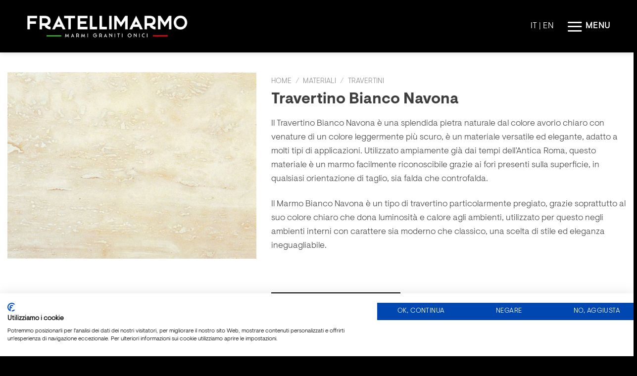

--- FILE ---
content_type: text/html; charset=UTF-8
request_url: https://www.fratellimarmo.com/materiali/travertini/travertino-bianco-navona/
body_size: 30746
content:

<!DOCTYPE html>
<html lang="it-IT" class="loading-site no-js">
<head>
	<meta charset="UTF-8" />
	<link rel="profile" href="http://gmpg.org/xfn/11" />
	<link rel="pingback" href="https://www.fratellimarmo.com/new/xmlrpc.php" />

	<script>(function(html){html.className = html.className.replace(/\bno-js\b/,'js')})(document.documentElement);</script>
<meta name='robots' content='index, follow, max-image-preview:large, max-snippet:-1, max-video-preview:-1' />
	<style>img:is([sizes="auto" i], [sizes^="auto," i]) { contain-intrinsic-size: 3000px 1500px }</style>
	<meta name="viewport" content="width=device-width, initial-scale=1, maximum-scale=1" />
	<!-- This site is optimized with the Yoast SEO plugin v26.2 - https://yoast.com/wordpress/plugins/seo/ -->
	<title>Travertino Bianco Navona - Fratelli Marmo</title><style id="rocket-critical-css">.screen-reader-text{border:0;clip:rect(1px,1px,1px,1px);-webkit-clip-path:inset(50%);clip-path:inset(50%);height:1px;margin:-1px;overflow:hidden;padding:0;position:absolute;width:1px;word-wrap:normal!important}.screen-reader-text{border:0;clip:rect(1px,1px,1px,1px);-webkit-clip-path:inset(50%);clip-path:inset(50%);height:1px;margin:-1px;overflow:hidden;overflow-wrap:normal!important;word-wrap:normal!important;padding:0;position:absolute!important;width:1px}button.pswp__button{box-shadow:none!important;background-image:url(https://www.fratellimarmo.com/new/wp-content/plugins/woocommerce/assets/css/photoswipe/default-skin/default-skin.png)!important}button.pswp__button,button.pswp__button--arrow--left::before,button.pswp__button--arrow--right::before{background-color:transparent!important}button.pswp__button--arrow--left,button.pswp__button--arrow--right{background-image:none!important}.pswp{display:none;position:absolute;width:100%;height:100%;left:0;top:0;overflow:hidden;-ms-touch-action:none;touch-action:none;z-index:1500;-webkit-text-size-adjust:100%;-webkit-backface-visibility:hidden;outline:0}.pswp *{-webkit-box-sizing:border-box;box-sizing:border-box}.pswp__bg{position:absolute;left:0;top:0;width:100%;height:100%;background:#000;opacity:0;-webkit-transform:translateZ(0);transform:translateZ(0);-webkit-backface-visibility:hidden;will-change:opacity}.pswp__scroll-wrap{position:absolute;left:0;top:0;width:100%;height:100%;overflow:hidden}.pswp__container{-ms-touch-action:none;touch-action:none;position:absolute;left:0;right:0;top:0;bottom:0}.pswp__container{-webkit-touch-callout:none}.pswp__bg{will-change:opacity}.pswp__container{-webkit-backface-visibility:hidden}.pswp__item{position:absolute;left:0;right:0;top:0;bottom:0;overflow:hidden}.pswp__button{width:44px;height:44px;position:relative;background:0 0;overflow:visible;-webkit-appearance:none;display:block;border:0;padding:0;margin:0;float:right;opacity:.75;-webkit-box-shadow:none;box-shadow:none}.pswp__button::-moz-focus-inner{padding:0;border:0}.pswp__button,.pswp__button--arrow--left:before,.pswp__button--arrow--right:before{background:url(https://www.fratellimarmo.com/new/wp-content/plugins/woocommerce/assets/css/photoswipe/default-skin/default-skin.png) 0 0 no-repeat;background-size:264px 88px;width:44px;height:44px}.pswp__button--close{background-position:0 -44px}.pswp__button--share{background-position:-44px -44px}.pswp__button--fs{display:none}.pswp__button--zoom{display:none;background-position:-88px 0}.pswp__button--arrow--left,.pswp__button--arrow--right{background:0 0;top:50%;margin-top:-50px;width:70px;height:100px;position:absolute}.pswp__button--arrow--left{left:0}.pswp__button--arrow--right{right:0}.pswp__button--arrow--left:before,.pswp__button--arrow--right:before{content:'';top:35px;background-color:rgba(0,0,0,.3);height:30px;width:32px;position:absolute}.pswp__button--arrow--left:before{left:6px;background-position:-138px -44px}.pswp__button--arrow--right:before{right:6px;background-position:-94px -44px}.pswp__share-modal{display:block;background:rgba(0,0,0,.5);width:100%;height:100%;top:0;left:0;padding:10px;position:absolute;z-index:1600;opacity:0;-webkit-backface-visibility:hidden;will-change:opacity}.pswp__share-modal--hidden{display:none}.pswp__share-tooltip{z-index:1620;position:absolute;background:#fff;top:56px;border-radius:2px;display:block;width:auto;right:44px;-webkit-box-shadow:0 2px 5px rgba(0,0,0,.25);box-shadow:0 2px 5px rgba(0,0,0,.25);-webkit-transform:translateY(6px);-ms-transform:translateY(6px);transform:translateY(6px);-webkit-backface-visibility:hidden;will-change:transform}.pswp__counter{position:absolute;left:0;top:0;height:44px;font-size:13px;line-height:44px;color:#fff;opacity:.75;padding:0 10px}.pswp__caption{position:absolute;left:0;bottom:0;width:100%;min-height:44px}.pswp__caption__center{text-align:left;max-width:420px;margin:0 auto;font-size:13px;padding:10px;line-height:20px;color:#ccc}.pswp__preloader{width:44px;height:44px;position:absolute;top:0;left:50%;margin-left:-22px;opacity:0;will-change:opacity;direction:ltr}.pswp__preloader__icn{width:20px;height:20px;margin:12px}@media screen and (max-width:1024px){.pswp__preloader{position:relative;left:auto;top:auto;margin:0;float:right}}.pswp__ui{-webkit-font-smoothing:auto;visibility:visible;opacity:1;z-index:1550}.pswp__top-bar{position:absolute;left:0;top:0;height:44px;width:100%}.pswp__caption,.pswp__top-bar{-webkit-backface-visibility:hidden;will-change:opacity}.pswp__caption,.pswp__top-bar{background-color:rgba(0,0,0,.5)}.pswp__ui--hidden .pswp__button--arrow--left,.pswp__ui--hidden .pswp__button--arrow--right,.pswp__ui--hidden .pswp__caption,.pswp__ui--hidden .pswp__top-bar{opacity:.001}:root{--woocommerce:#a46497;--wc-green:#7ad03a;--wc-red:#a00;--wc-orange:#ffba00;--wc-blue:#2ea2cc;--wc-primary:#a46497;--wc-primary-text:white;--wc-secondary:#ebe9eb;--wc-secondary-text:#515151;--wc-highlight:#77a464;--wc-highligh-text:white;--wc-content-bg:#fff;--wc-subtext:#767676}.woocommerce img,.woocommerce-page img{height:auto;max-width:100%}.woocommerce #content div.product div.images,.woocommerce div.product div.images,.woocommerce-page #content div.product div.images,.woocommerce-page div.product div.images{float:left;width:48%}.woocommerce #content div.product div.summary,.woocommerce div.product div.summary,.woocommerce-page #content div.product div.summary,.woocommerce-page div.product div.summary{float:right;width:48%;clear:none}.woocommerce ul.products,.woocommerce-page ul.products{clear:both}.woocommerce ul.products::after,.woocommerce ul.products::before,.woocommerce-page ul.products::after,.woocommerce-page ul.products::before{content:" ";display:table}.woocommerce ul.products::after,.woocommerce-page ul.products::after{clear:both}.woocommerce ul.products li.product,.woocommerce-page ul.products li.product{float:left;margin:0 3.8% 2.992em 0;padding:0;position:relative;width:22.05%;margin-left:0}.woocommerce ul.products li.first,.woocommerce-page ul.products li.first{clear:both}.woocommerce ul.products li.last,.woocommerce-page ul.products li.last{margin-right:0}.woocommerce-breadcrumb{margin-bottom:3rem;font-size:.88889em;font-family:-apple-system,BlinkMacSystemFont,"Segoe UI",Roboto,Oxygen,Ubuntu,Cantarell,"Fira Sans","Droid Sans","Helvetica Neue",sans-serif}.price{font-family:-apple-system,BlinkMacSystemFont,"Segoe UI",Roboto,Oxygen,Ubuntu,Cantarell,"Fira Sans","Droid Sans","Helvetica Neue",sans-serif}ul.products{margin:0;padding:0}ul.products li.product{list-style:none}ul.products li.product .woocommerce-loop-product__link{display:block}.single-product div.product{position:relative}.single-product .entry .entry-title{margin-top:0}.single-product .entry .entry-title:before{margin-top:0}.single-product .summary p.price{margin-bottom:2rem}.woocommerce-product-gallery{position:relative;margin-bottom:3rem}.woocommerce-product-gallery figure{margin:0;padding:0}.woocommerce-product-gallery .woocommerce-product-gallery__wrapper{margin:0;padding:0}.woocommerce-product-gallery img{display:block;height:auto}.woocommerce .content-area .site-main{margin:calc(2 * 1rem) 1rem}@media only screen and (min-width:768px){.woocommerce .content-area{margin:0 calc(10% + 60px)}.woocommerce .content-area .site-main{margin:0;max-width:calc(8 * (100vw / 12) - 28px)}.single-product .entry .entry-summary{max-width:none;margin:0 0 3rem;padding:0}.single-product .entry .entry-summary>*{max-width:none}}@media only screen and (min-width:1168px){.woocommerce .content-area .site-main{max-width:calc(6 * (100vw / 12) - 28px)}}html{line-height:1.15;-webkit-text-size-adjust:100%}body{margin:0}h1{font-size:2em;margin:0.67em 0}a{background-color:transparent}img{border-style:none}button{font-family:inherit;font-size:100%;line-height:1.15;margin:0}button{overflow:visible}button{text-transform:none}button{-webkit-appearance:button}button::-moz-focus-inner{border-style:none;padding:0}button:-moz-focusring{outline:1px dotted ButtonText}::-webkit-file-upload-button{-webkit-appearance:button;font:inherit}html{font-size:22px}body{-webkit-font-smoothing:antialiased;-moz-osx-font-smoothing:grayscale;color:#111;font-family:"NonBreakingSpaceOverride","Hoefler Text",Garamond,"Times New Roman",serif;font-weight:400;font-size:1em;line-height:1.8;margin:0;text-rendering:optimizeLegibility}button{color:#111;font-family:"NonBreakingSpaceOverride","Hoefler Text",Garamond,"Times New Roman",serif;font-weight:400;line-height:1.8;text-rendering:optimizeLegibility}.main-navigation,.site-title,h1,h2{font-family:-apple-system,BlinkMacSystemFont,"Segoe UI","Roboto","Oxygen","Ubuntu","Cantarell","Fira Sans","Droid Sans","Helvetica Neue",sans-serif}.main-navigation,.site-title,h1,h2{font-weight:700;letter-spacing:-0.02em;line-height:1.2;-webkit-font-smoothing:antialiased;-moz-osx-font-smoothing:grayscale}.site-branding,.main-navigation ul.main-menu>li{line-height:1.25}h1{font-size:2.25em}@media only screen and (min-width:768px){h1{font-size:2.8125em}}.entry-title,h2{font-size:1.6875em}@media only screen and (min-width:768px){.entry-title,h2{font-size:2.25em}}.site-title,.site-description,.main-navigation{font-size:1.125em}img:after{font-size:0.71111em}.site-title{font-weight:normal}.site-description{letter-spacing:-0.01em}.entry-title{-webkit-hyphens:auto;-moz-hyphens:auto;-ms-hyphens:auto;hyphens:auto;word-break:break-word;word-wrap:break-word}@media only screen and (min-width:768px){.entry-title{-webkit-hyphens:none;-moz-hyphens:none;-ms-hyphens:none;hyphens:none}}p{-webkit-font-smoothing:antialiased;-moz-osx-font-smoothing:grayscale}a{text-decoration:none}html{box-sizing:border-box}*,*:before,*:after{box-sizing:inherit}body{background-color:#fff}a{color:#0073aa}h1,h2{clear:both;margin:1rem 0}h1:not(.site-title):before,h2:before{background:#767676;content:"\020";display:block;height:2px;margin:1rem 0;width:1em}ul{padding-left:1rem}ul{list-style:disc}ul ul{list-style-type:circle}li{line-height:1.8}li>ul{padding-left:2rem}img{height:auto;max-width:100%;position:relative}figure{margin:0}button{background:#0073aa;border:none;border-radius:5px;box-sizing:border-box;color:#fff;font-family:-apple-system,BlinkMacSystemFont,"Segoe UI","Roboto","Oxygen","Ubuntu","Cantarell","Fira Sans","Droid Sans","Helvetica Neue",sans-serif;font-size:0.88889em;font-weight:700;line-height:1.2;outline:none;padding:0.76rem 1rem;text-decoration:none;vertical-align:bottom}button:visited{color:#fff;text-decoration:none}a{color:#0073aa}a:visited{color:#0073aa}.main-navigation{display:block;margin-top:0.25rem}.main-navigation>div{display:inline}.main-navigation button{display:inline-block;border:none;padding:0;margin:0;font-family:-apple-system,BlinkMacSystemFont,"Segoe UI","Roboto","Oxygen","Ubuntu","Cantarell","Fira Sans","Droid Sans","Helvetica Neue",sans-serif;font-weight:700;line-height:1.2;text-decoration:none;background:transparent;color:inherit;-webkit-appearance:none;-moz-appearance:none}.main-navigation .main-menu{display:inline-block;margin:0;padding:0}.main-navigation .main-menu>li{color:#0073aa;display:inline;position:relative}.main-navigation .main-menu>li>a{font-weight:700;color:#0073aa;margin-right:0.5rem}.main-navigation .main-menu>li.menu-item-has-children{display:inline-block;position:inherit}@media only screen and (min-width:768px){.main-navigation .main-menu>li.menu-item-has-children{position:relative}}.main-navigation .main-menu>li.menu-item-has-children>a{margin-right:0.125rem}.main-navigation .main-menu>li.menu-item-has-children>a:after{content:"";display:none}.main-navigation .main-menu>li.menu-item-has-children .submenu-expand{display:inline-block;margin-right:0.25rem}.main-navigation .main-menu>li.menu-item-has-children .submenu-expand.main-menu-more-toggle{position:relative;height:24px;line-height:1.2;width:24px;padding:0;margin-left:0.5rem}.main-navigation .main-menu>li.menu-item-has-children .submenu-expand.main-menu-more-toggle svg{height:24px;width:24px;top:-0.125rem;vertical-align:text-bottom}.main-navigation .main-menu>li.menu-item-has-children .submenu-expand.is-empty{display:none}.main-navigation .main-menu>li.menu-item-has-children .submenu-expand svg{position:relative;top:0.2rem}.main-navigation .main-menu>li:last-child>a,.main-navigation .main-menu>li:last-child.menu-item-has-children .submenu-expand{margin-right:0}.main-navigation .sub-menu{background-color:#0073aa;color:#fff;list-style:none;padding-left:0;position:absolute;opacity:0;left:-9999px;z-index:99999}@media only screen and (min-width:768px){.main-navigation .sub-menu{width:auto;min-width:-moz-max-content;min-width:-webkit-max-content;min-width:max-content}}.main-navigation .sub-menu>li{display:block;float:none;position:relative}.main-navigation .sub-menu>li>a,.main-navigation .sub-menu>li>.menu-item-link-return{color:#fff;display:block;line-height:1.2;text-shadow:none;padding:calc(.5 * 1rem) calc(24px + 1rem) calc(.5 * 1rem) 1rem;max-width:20rem}.main-navigation .sub-menu>li>.menu-item-link-return{width:100%;font-size:22px;font-weight:normal;text-align:left}.main-navigation .sub-menu>li.mobile-parent-nav-menu-item{display:none;font-size:0.88889em;font-weight:normal}.main-navigation .sub-menu>li.mobile-parent-nav-menu-item svg{position:relative;top:0.2rem;margin-right:calc(.25 * 1rem)}.screen-reader-text{border:0;clip:rect(1px,1px,1px,1px);clip-path:inset(50%);height:1px;margin:-1px;overflow:hidden;padding:0;position:absolute!important;width:1px;word-wrap:normal!important}.site-header:before,.site-header:after,.site-content:before,.site-content:after{content:"";display:table;table-layout:fixed}.site-header:after,.site-content:after{clear:both}#page{width:100%}.site-content{overflow:hidden}.site-header{padding:1em}@media only screen and (min-width:768px){.site-header{margin:0;padding:3rem 0}}.site-branding{color:#767676;-webkit-hyphens:auto;-moz-hyphens:auto;-ms-hyphens:auto;hyphens:auto;position:relative;word-wrap:break-word}@media only screen and (min-width:768px){.site-branding{margin:0 calc(10% + 60px)}}.site-title{margin:auto;display:inline;color:#111}.site-title a{color:#111}.site-title a:link,.site-title a:visited{color:#111}@media only screen and (min-width:768px){.site-title{display:inline}}.site-title:not(:empty)+.site-description:not(:empty):before{content:"\2014";margin:0 .2em}.site-description{display:inline;color:#767676;font-weight:normal;margin:0}.entry{margin-top:calc(6 * 1rem)}.entry:first-of-type{margin-top:0}.entry .entry-title{margin:0}.entry .entry-title:before{background:#767676;content:"\020";display:block;height:2px;margin:1rem 0;width:1em}.entry .entry-summary{max-width:calc(100% - (2 * 1rem));margin:0 1rem}@media only screen and (min-width:768px){.entry .entry-summary{max-width:80%;margin:0 10%;padding:0 60px}}.entry .entry-summary>*{margin:32px 0;max-width:100%}@media only screen and (min-width:768px){.entry .entry-summary>*{max-width:calc(8 * (100vw / 12) - 28px)}}@media only screen and (min-width:1168px){.entry .entry-summary>*{max-width:calc(6 * (100vw / 12) - 28px)}}@media only screen and (min-width:768px){.entry .entry-summary>*{margin:32px 0}}.entry .entry-summary>*>*:first-child{margin-top:0}.entry .entry-summary>*>*:last-child{margin-bottom:0}svg{fill:currentColor}</style>
	<meta name="description" content="Il Travertino Bianco Navona è una splendida pietra naturale dal colore avorio chiaro con venature leggermente più scure - Il Marmo Bianco Navona è un tipo di travertino particolarmente pregiato" />
	<link rel="canonical" href="https://www.fratellimarmo.com/materiali/travertini/travertino-bianco-navona/" />
	<meta property="og:locale" content="it_IT" />
	<meta property="og:type" content="article" />
	<meta property="og:title" content="Travertino Bianco Navona - Fratelli Marmo" />
	<meta property="og:description" content="Il Travertino Bianco Navona è una splendida pietra naturale dal colore avorio chiaro con venature leggermente più scure - Il Marmo Bianco Navona è un tipo di travertino particolarmente pregiato" />
	<meta property="og:url" content="https://www.fratellimarmo.com/materiali/travertini/travertino-bianco-navona/" />
	<meta property="og:site_name" content="Fratelli Marmo" />
	<meta property="article:modified_time" content="2021-09-30T08:36:45+00:00" />
	<meta property="og:image" content="https://www.fratellimarmo.com/new/wp-content/uploads/2018/03/bianco_navona.jpg" />
	<meta property="og:image:width" content="640" />
	<meta property="og:image:height" content="480" />
	<meta property="og:image:type" content="image/jpeg" />
	<meta name="twitter:card" content="summary_large_image" />
	<script type="application/ld+json" class="yoast-schema-graph">{"@context":"https://schema.org","@graph":[{"@type":"WebPage","@id":"https://www.fratellimarmo.com/materiali/travertini/travertino-bianco-navona/","url":"https://www.fratellimarmo.com/materiali/travertini/travertino-bianco-navona/","name":"Travertino Bianco Navona - Fratelli Marmo","isPartOf":{"@id":"https://www.fratellimarmo.com/#website"},"primaryImageOfPage":{"@id":"https://www.fratellimarmo.com/materiali/travertini/travertino-bianco-navona/#primaryimage"},"image":{"@id":"https://www.fratellimarmo.com/materiali/travertini/travertino-bianco-navona/#primaryimage"},"thumbnailUrl":"https://www.fratellimarmo.com/new/wp-content/uploads/2018/03/bianco_navona.jpg","datePublished":"2018-02-07T08:54:54+00:00","dateModified":"2021-09-30T08:36:45+00:00","description":"Il Travertino Bianco Navona è una splendida pietra naturale dal colore avorio chiaro con venature leggermente più scure - Il Marmo Bianco Navona è un tipo di travertino particolarmente pregiato","breadcrumb":{"@id":"https://www.fratellimarmo.com/materiali/travertini/travertino-bianco-navona/#breadcrumb"},"inLanguage":"it-IT","potentialAction":[{"@type":"ReadAction","target":["https://www.fratellimarmo.com/materiali/travertini/travertino-bianco-navona/"]}]},{"@type":"ImageObject","inLanguage":"it-IT","@id":"https://www.fratellimarmo.com/materiali/travertini/travertino-bianco-navona/#primaryimage","url":"https://www.fratellimarmo.com/new/wp-content/uploads/2018/03/bianco_navona.jpg","contentUrl":"https://www.fratellimarmo.com/new/wp-content/uploads/2018/03/bianco_navona.jpg","width":640,"height":480,"caption":"Travertino Bianco Navona"},{"@type":"BreadcrumbList","@id":"https://www.fratellimarmo.com/materiali/travertini/travertino-bianco-navona/#breadcrumb","itemListElement":[{"@type":"ListItem","position":1,"name":"Home","item":"https://www.fratellimarmo.com/"},{"@type":"ListItem","position":2,"name":"Prodotti","item":"https://www.fratellimarmo.com/shop/"},{"@type":"ListItem","position":3,"name":"Travertino Bianco Navona"}]},{"@type":"WebSite","@id":"https://www.fratellimarmo.com/#website","url":"https://www.fratellimarmo.com/","name":"Fratelli Marmo","description":"Marmi graniti e onici","publisher":{"@id":"https://www.fratellimarmo.com/#organization"},"potentialAction":[{"@type":"SearchAction","target":{"@type":"EntryPoint","urlTemplate":"https://www.fratellimarmo.com/?s={search_term_string}"},"query-input":{"@type":"PropertyValueSpecification","valueRequired":true,"valueName":"search_term_string"}}],"inLanguage":"it-IT"},{"@type":"Organization","@id":"https://www.fratellimarmo.com/#organization","name":"Fratelli Marmo","url":"https://www.fratellimarmo.com/","logo":{"@type":"ImageObject","inLanguage":"it-IT","@id":"https://www.fratellimarmo.com/#/schema/logo/image/","url":"https://www.fratellimarmo.com/new/wp-content/uploads/2021/09/logo-fratelli-marmo.png","contentUrl":"https://www.fratellimarmo.com/new/wp-content/uploads/2021/09/logo-fratelli-marmo.png","width":731,"height":86,"caption":"Fratelli Marmo"},"image":{"@id":"https://www.fratellimarmo.com/#/schema/logo/image/"}}]}</script>
	<!-- / Yoast SEO plugin. -->


<link rel='dns-prefetch' href='//consent.cookiefirst.com' />
<link rel='dns-prefetch' href='//cdn.jsdelivr.net' />

<link rel='prefetch' href='https://www.fratellimarmo.com/new/wp-content/themes/flatsome/assets/js/chunk.countup.js?ver=3.16.2' />
<link rel='prefetch' href='https://www.fratellimarmo.com/new/wp-content/themes/flatsome/assets/js/chunk.sticky-sidebar.js?ver=3.16.2' />
<link rel='prefetch' href='https://www.fratellimarmo.com/new/wp-content/themes/flatsome/assets/js/chunk.tooltips.js?ver=3.16.2' />
<link rel='prefetch' href='https://www.fratellimarmo.com/new/wp-content/themes/flatsome/assets/js/chunk.vendors-popups.js?ver=3.16.2' />
<link rel='prefetch' href='https://www.fratellimarmo.com/new/wp-content/themes/flatsome/assets/js/chunk.vendors-slider.js?ver=3.16.2' />
<link rel="alternate" type="application/rss+xml" title="Fratelli Marmo &raquo; Feed" href="https://www.fratellimarmo.com/feed/" />
<link rel="alternate" type="application/rss+xml" title="Fratelli Marmo &raquo; Feed dei commenti" href="https://www.fratellimarmo.com/comments/feed/" />
<style id='wp-emoji-styles-inline-css' type='text/css'>

	img.wp-smiley, img.emoji {
		display: inline !important;
		border: none !important;
		box-shadow: none !important;
		height: 1em !important;
		width: 1em !important;
		margin: 0 0.07em !important;
		vertical-align: -0.1em !important;
		background: none !important;
		padding: 0 !important;
	}
</style>
<style id='wp-block-library-inline-css' type='text/css'>
:root{--wp-admin-theme-color:#007cba;--wp-admin-theme-color--rgb:0,124,186;--wp-admin-theme-color-darker-10:#006ba1;--wp-admin-theme-color-darker-10--rgb:0,107,161;--wp-admin-theme-color-darker-20:#005a87;--wp-admin-theme-color-darker-20--rgb:0,90,135;--wp-admin-border-width-focus:2px;--wp-block-synced-color:#7a00df;--wp-block-synced-color--rgb:122,0,223;--wp-bound-block-color:var(--wp-block-synced-color)}@media (min-resolution:192dpi){:root{--wp-admin-border-width-focus:1.5px}}.wp-element-button{cursor:pointer}:root{--wp--preset--font-size--normal:16px;--wp--preset--font-size--huge:42px}:root .has-very-light-gray-background-color{background-color:#eee}:root .has-very-dark-gray-background-color{background-color:#313131}:root .has-very-light-gray-color{color:#eee}:root .has-very-dark-gray-color{color:#313131}:root .has-vivid-green-cyan-to-vivid-cyan-blue-gradient-background{background:linear-gradient(135deg,#00d084,#0693e3)}:root .has-purple-crush-gradient-background{background:linear-gradient(135deg,#34e2e4,#4721fb 50%,#ab1dfe)}:root .has-hazy-dawn-gradient-background{background:linear-gradient(135deg,#faaca8,#dad0ec)}:root .has-subdued-olive-gradient-background{background:linear-gradient(135deg,#fafae1,#67a671)}:root .has-atomic-cream-gradient-background{background:linear-gradient(135deg,#fdd79a,#004a59)}:root .has-nightshade-gradient-background{background:linear-gradient(135deg,#330968,#31cdcf)}:root .has-midnight-gradient-background{background:linear-gradient(135deg,#020381,#2874fc)}.has-regular-font-size{font-size:1em}.has-larger-font-size{font-size:2.625em}.has-normal-font-size{font-size:var(--wp--preset--font-size--normal)}.has-huge-font-size{font-size:var(--wp--preset--font-size--huge)}.has-text-align-center{text-align:center}.has-text-align-left{text-align:left}.has-text-align-right{text-align:right}#end-resizable-editor-section{display:none}.aligncenter{clear:both}.items-justified-left{justify-content:flex-start}.items-justified-center{justify-content:center}.items-justified-right{justify-content:flex-end}.items-justified-space-between{justify-content:space-between}.screen-reader-text{border:0;clip-path:inset(50%);height:1px;margin:-1px;overflow:hidden;padding:0;position:absolute;width:1px;word-wrap:normal!important}.screen-reader-text:focus{background-color:#ddd;clip-path:none;color:#444;display:block;font-size:1em;height:auto;left:5px;line-height:normal;padding:15px 23px 14px;text-decoration:none;top:5px;width:auto;z-index:100000}html :where(.has-border-color){border-style:solid}html :where([style*=border-top-color]){border-top-style:solid}html :where([style*=border-right-color]){border-right-style:solid}html :where([style*=border-bottom-color]){border-bottom-style:solid}html :where([style*=border-left-color]){border-left-style:solid}html :where([style*=border-width]){border-style:solid}html :where([style*=border-top-width]){border-top-style:solid}html :where([style*=border-right-width]){border-right-style:solid}html :where([style*=border-bottom-width]){border-bottom-style:solid}html :where([style*=border-left-width]){border-left-style:solid}html :where(img[class*=wp-image-]){height:auto;max-width:100%}:where(figure){margin:0 0 1em}html :where(.is-position-sticky){--wp-admin--admin-bar--position-offset:var(--wp-admin--admin-bar--height,0px)}@media screen and (max-width:600px){html :where(.is-position-sticky){--wp-admin--admin-bar--position-offset:0px}}
</style>
<style id='classic-theme-styles-inline-css' type='text/css'>
/*! This file is auto-generated */
.wp-block-button__link{color:#fff;background-color:#32373c;border-radius:9999px;box-shadow:none;text-decoration:none;padding:calc(.667em + 2px) calc(1.333em + 2px);font-size:1.125em}.wp-block-file__button{background:#32373c;color:#fff;text-decoration:none}
</style>
<link data-minify="1" rel='preload'  href='https://www.fratellimarmo.com/new/wp-content/cache/min/1/new/wp-content/plugins/contact-form-7/includes/css/styles.css?ver=1754381959' data-rocket-async="style" as="style" onload="this.onload=null;this.rel='stylesheet'" type='text/css' media='all' />
<link rel='preload'  href='https://www.fratellimarmo.com/new/wp-content/plugins/cookiefirst-plugin/public/css/cookiefirst-plugin-public.css?ver=1.0.0' data-rocket-async="style" as="style" onload="this.onload=null;this.rel='stylesheet'" type='text/css' media='all' />
<link rel='preload'  href='https://www.fratellimarmo.com/new/wp-content/plugins/woocommerce/assets/css/photoswipe/photoswipe.min.css?ver=10.0.4' data-rocket-async="style" as="style" onload="this.onload=null;this.rel='stylesheet'" type='text/css' media='all' />
<link rel='preload'  href='https://www.fratellimarmo.com/new/wp-content/plugins/woocommerce/assets/css/photoswipe/default-skin/default-skin.min.css?ver=10.0.4' data-rocket-async="style" as="style" onload="this.onload=null;this.rel='stylesheet'" type='text/css' media='all' />
<style id='woocommerce-inline-inline-css' type='text/css'>
.woocommerce form .form-row .required { visibility: visible; }
</style>
<link data-minify="1" rel='preload'  href='https://www.fratellimarmo.com/new/wp-content/cache/min/1/new/wp-content/plugins/yith-woocommerce-request-a-quote/assets/css/frontend.css?ver=1754381959' data-rocket-async="style" as="style" onload="this.onload=null;this.rel='stylesheet'" type='text/css' media='all' />
<style id='yith_ywraq_frontend-inline-css' type='text/css'>
.woocommerce .add-request-quote-button.button, .woocommerce .add-request-quote-button-addons.button, .yith-wceop-ywraq-button-wrapper .add-request-quote-button.button, .yith-wceop-ywraq-button-wrapper .add-request-quote-button-addons.button{
    background-color: #000000!important;
    color: #ffffff!important;
}
.woocommerce .add-request-quote-button.button:hover,  .woocommerce .add-request-quote-button-addons.button:hover,.yith-wceop-ywraq-button-wrapper .add-request-quote-button.button:hover,  .yith-wceop-ywraq-button-wrapper .add-request-quote-button-addons.button:hover{
    background-color: rgb(33,33,33)!important;
    color: #ffffff!important;
}

.woocommerce.single-product button.single_add_to_cart_button.button {margin-right: 5px;}
	.woocommerce.single-product .product .yith-ywraq-add-to-quote {display: inline-block; vertical-align: middle;margin-top: 5px;}
	
.cart button.single_add_to_cart_button{
	                 display:none!important;
	                }
</style>
<link data-minify="1" rel='preload'  href='https://www.fratellimarmo.com/new/wp-content/cache/min/1/new/wp-content/plugins/woocommerce/assets/css/brands.css?ver=1754381959' data-rocket-async="style" as="style" onload="this.onload=null;this.rel='stylesheet'" type='text/css' media='all' />
<link data-minify="1" rel='preload'  href='https://www.fratellimarmo.com/new/wp-content/cache/min/1/new/wp-content/plugins/3d-flipbook-dflip-lite/assets/css/dflip.min.css?ver=1754381959' data-rocket-async="style" as="style" onload="this.onload=null;this.rel='stylesheet'" type='text/css' media='all' />
<link data-minify="1" rel='preload'  href='https://www.fratellimarmo.com/new/wp-content/cache/min/1/new/wp-content/themes/flatsome/assets/css/flatsome.css?ver=1754381959' data-rocket-async="style" as="style" onload="this.onload=null;this.rel='stylesheet'" type='text/css' media='all' />
<style id='flatsome-main-inline-css' type='text/css'>
@font-face {
				font-family: "fl-icons";
				font-display: block;
				src: url(https://www.fratellimarmo.com/new/wp-content/themes/flatsome/assets/css/icons/fl-icons.eot?v=3.16.2);
				src:
					url(https://www.fratellimarmo.com/new/wp-content/themes/flatsome/assets/css/icons/fl-icons.eot#iefix?v=3.16.2) format("embedded-opentype"),
					url(https://www.fratellimarmo.com/new/wp-content/themes/flatsome/assets/css/icons/fl-icons.woff2?v=3.16.2) format("woff2"),
					url(https://www.fratellimarmo.com/new/wp-content/themes/flatsome/assets/css/icons/fl-icons.ttf?v=3.16.2) format("truetype"),
					url(https://www.fratellimarmo.com/new/wp-content/themes/flatsome/assets/css/icons/fl-icons.woff?v=3.16.2) format("woff"),
					url(https://www.fratellimarmo.com/new/wp-content/themes/flatsome/assets/css/icons/fl-icons.svg?v=3.16.2#fl-icons) format("svg");
			}
</style>
<link data-minify="1" rel='preload'  href='https://www.fratellimarmo.com/new/wp-content/cache/min/1/new/wp-content/themes/flatsome/assets/css/flatsome-shop.css?ver=1754381959' data-rocket-async="style" as="style" onload="this.onload=null;this.rel='stylesheet'" type='text/css' media='all' />
<link data-minify="1" rel='preload'  href='https://www.fratellimarmo.com/new/wp-content/cache/min/1/new/wp-content/themes/flatsome-child/style.css?ver=1754381959' data-rocket-async="style" as="style" onload="this.onload=null;this.rel='stylesheet'" type='text/css' media='all' />
<script type="text/javascript" src="https://www.fratellimarmo.com/new/wp-includes/js/jquery/jquery.min.js?ver=3.7.1" id="jquery-core-js"></script>
<script type="text/javascript" src="https://www.fratellimarmo.com/new/wp-includes/js/jquery/jquery-migrate.min.js?ver=3.4.1" id="jquery-migrate-js"></script>
<script data-minify="1" type="text/javascript" src="https://www.fratellimarmo.com/new/wp-content/cache/min/1/new/wp-content/plugins/cookiefirst-plugin/public/js/cookiefirst-plugin-public.js?ver=1754381959" id="cookiefirst-plugin-js"></script>
<script data-minify="1" type="text/javascript" src="https://www.fratellimarmo.com/new/wp-content/cache/min/1/sites/fratellimarmo.com-e6868412-7182-488e-b50a-cfeba1deb607/consent.js?ver=1754381959" id="cookiefirst-script-js"></script>
<script type="text/javascript" src="https://www.fratellimarmo.com/new/wp-content/plugins/woocommerce/assets/js/jquery-blockui/jquery.blockUI.min.js?ver=2.7.0-wc.10.0.4" id="jquery-blockui-js" defer="defer" data-wp-strategy="defer"></script>
<script type="text/javascript" id="wc-add-to-cart-js-extra">
/* <![CDATA[ */
var wc_add_to_cart_params = {"ajax_url":"\/new\/wp-admin\/admin-ajax.php","wc_ajax_url":"\/?wc-ajax=%%endpoint%%","i18n_view_cart":"Visualizza carrello","cart_url":"https:\/\/www.fratellimarmo.com\/carrello\/","is_cart":"","cart_redirect_after_add":"no"};
/* ]]> */
</script>
<script type="text/javascript" src="https://www.fratellimarmo.com/new/wp-content/plugins/woocommerce/assets/js/frontend/add-to-cart.min.js?ver=10.0.4" id="wc-add-to-cart-js" defer="defer" data-wp-strategy="defer"></script>
<script type="text/javascript" src="https://www.fratellimarmo.com/new/wp-content/plugins/woocommerce/assets/js/flexslider/jquery.flexslider.min.js?ver=2.7.2-wc.10.0.4" id="flexslider-js" defer="defer" data-wp-strategy="defer"></script>
<script type="text/javascript" src="https://www.fratellimarmo.com/new/wp-content/plugins/woocommerce/assets/js/photoswipe/photoswipe.min.js?ver=4.1.1-wc.10.0.4" id="photoswipe-js" defer="defer" data-wp-strategy="defer"></script>
<script type="text/javascript" src="https://www.fratellimarmo.com/new/wp-content/plugins/woocommerce/assets/js/photoswipe/photoswipe-ui-default.min.js?ver=4.1.1-wc.10.0.4" id="photoswipe-ui-default-js" defer="defer" data-wp-strategy="defer"></script>
<script type="text/javascript" id="wc-single-product-js-extra">
/* <![CDATA[ */
var wc_single_product_params = {"i18n_required_rating_text":"Seleziona una valutazione","i18n_rating_options":["1 stella su 5","2 stelle su 5","3 stelle su 5","4 stelle su 5","5 stelle su 5"],"i18n_product_gallery_trigger_text":"Visualizza la galleria di immagini a schermo intero","review_rating_required":"yes","flexslider":{"rtl":false,"animation":"slide","smoothHeight":true,"directionNav":false,"controlNav":"thumbnails","slideshow":false,"animationSpeed":500,"animationLoop":false,"allowOneSlide":false},"zoom_enabled":"","zoom_options":[],"photoswipe_enabled":"1","photoswipe_options":{"shareEl":false,"closeOnScroll":false,"history":false,"hideAnimationDuration":0,"showAnimationDuration":0},"flexslider_enabled":"1"};
/* ]]> */
</script>
<script type="text/javascript" src="https://www.fratellimarmo.com/new/wp-content/plugins/woocommerce/assets/js/frontend/single-product.min.js?ver=10.0.4" id="wc-single-product-js" defer="defer" data-wp-strategy="defer"></script>
<script type="text/javascript" src="https://www.fratellimarmo.com/new/wp-content/plugins/woocommerce/assets/js/js-cookie/js.cookie.min.js?ver=2.1.4-wc.10.0.4" id="js-cookie-js" defer="defer" data-wp-strategy="defer"></script>
<script type="text/javascript" id="woocommerce-js-extra">
/* <![CDATA[ */
var woocommerce_params = {"ajax_url":"\/new\/wp-admin\/admin-ajax.php","wc_ajax_url":"\/?wc-ajax=%%endpoint%%","i18n_password_show":"Mostra password","i18n_password_hide":"Nascondi password"};
/* ]]> */
</script>
<script type="text/javascript" src="https://www.fratellimarmo.com/new/wp-content/plugins/woocommerce/assets/js/frontend/woocommerce.min.js?ver=10.0.4" id="woocommerce-js" defer="defer" data-wp-strategy="defer"></script>
<script type="text/javascript" id="WCPAY_ASSETS-js-extra">
/* <![CDATA[ */
var wcpayAssets = {"url":"https:\/\/www.fratellimarmo.com\/new\/wp-content\/plugins\/woocommerce-payments\/dist\/"};
/* ]]> */
</script>
<link rel="https://api.w.org/" href="https://www.fratellimarmo.com/wp-json/" /><link rel="alternate" title="JSON" type="application/json" href="https://www.fratellimarmo.com/wp-json/wp/v2/product/206452" /><link rel="EditURI" type="application/rsd+xml" title="RSD" href="https://www.fratellimarmo.com/new/xmlrpc.php?rsd" />
<meta name="generator" content="WordPress 6.8.3" />
<meta name="generator" content="WooCommerce 10.0.4" />
<link rel='shortlink' href='https://www.fratellimarmo.com/?p=206452' />
<div id="fb-root"></div>
<script>(function(d, s, id) {
  var js, fjs = d.getElementsByTagName(s)[0];
  if (d.getElementById(id)) return;
  js = d.createElement(s); js.id = id;
  js.src = 'https://connect.facebook.net/it_IT/sdk.js#xfbml=1&version=v2.12';
  fjs.parentNode.insertBefore(js, fjs);
}(document, 'script', 'facebook-jssdk'));</script>
<!-- Global site tag (gtag.js) - Google Analytics -->
<script async src="https://www.googletagmanager.com/gtag/js?id=UA-119971866-1"></script>
<script>
  window.dataLayer = window.dataLayer || [];
  function gtag(){dataLayer.push(arguments);}
  gtag('js', new Date());

  gtag('config', 'UA-119971866-1');
</script>
	<noscript><style>.woocommerce-product-gallery{ opacity: 1 !important; }</style></noscript>
	<link rel="icon" href="https://www.fratellimarmo.com/new/wp-content/uploads/2021/09/cropped-cropped-Cattura-32x32.png" sizes="32x32" />
<link rel="icon" href="https://www.fratellimarmo.com/new/wp-content/uploads/2021/09/cropped-cropped-Cattura-192x192.png" sizes="192x192" />
<link rel="apple-touch-icon" href="https://www.fratellimarmo.com/new/wp-content/uploads/2021/09/cropped-cropped-Cattura-180x180.png" />
<meta name="msapplication-TileImage" content="https://www.fratellimarmo.com/new/wp-content/uploads/2021/09/cropped-cropped-Cattura-270x270.png" />
<style id="custom-css" type="text/css">:root {--primary-color: #2d2d2d;}.container-width, .full-width .ubermenu-nav, .container, .row{max-width: 3970px}.row.row-collapse{max-width: 3940px}.row.row-small{max-width: 3962.5px}.row.row-large{max-width: 4000px}.header-main{height: 106px}#logo img{max-height: 106px}#logo{width:340px;}.stuck #logo img{padding:9px 0;}.header-bottom{min-height: 10px}.header-top{min-height: 20px}.transparent .header-main{height: 108px}.transparent #logo img{max-height: 108px}.has-transparent + .page-title:first-of-type,.has-transparent + #main > .page-title,.has-transparent + #main > div > .page-title,.has-transparent + #main .page-header-wrapper:first-of-type .page-title{padding-top: 138px;}.header.show-on-scroll,.stuck .header-main{height:58px!important}.stuck #logo img{max-height: 58px!important}.search-form{ width: 60%;}.header-bg-color {background-color: #000000}.header-bottom {background-color: #f1f1f1}.header-main .nav > li > a{line-height: 64px }@media (max-width: 549px) {.header-main{height: 70px}#logo img{max-height: 70px}}.main-menu-overlay{background-color: rgba(0,0,0,0.66)}.nav-dropdown-has-arrow.nav-dropdown-has-border li.has-dropdown:before{border-bottom-color: #ffffff;}.nav .nav-dropdown{border-color: #ffffff }.nav-dropdown{font-size:100%}.nav-dropdown-has-arrow li.has-dropdown:after{border-bottom-color: #ffffff;}.nav .nav-dropdown{background-color: #ffffff}.header-top{background-color:rgba(2,2,2,0)!important;}/* Color */.accordion-title.active, .has-icon-bg .icon .icon-inner,.logo a, .primary.is-underline, .primary.is-link, .badge-outline .badge-inner, .nav-outline > li.active> a,.nav-outline >li.active > a, .cart-icon strong,[data-color='primary'], .is-outline.primary{color: #2d2d2d;}/* Color !important */[data-text-color="primary"]{color: #2d2d2d!important;}/* Background Color */[data-text-bg="primary"]{background-color: #2d2d2d;}/* Background */.scroll-to-bullets a,.featured-title, .label-new.menu-item > a:after, .nav-pagination > li > .current,.nav-pagination > li > span:hover,.nav-pagination > li > a:hover,.has-hover:hover .badge-outline .badge-inner,button[type="submit"], .button.wc-forward:not(.checkout):not(.checkout-button), .button.submit-button, .button.primary:not(.is-outline),.featured-table .title,.is-outline:hover, .has-icon:hover .icon-label,.nav-dropdown-bold .nav-column li > a:hover, .nav-dropdown.nav-dropdown-bold > li > a:hover, .nav-dropdown-bold.dark .nav-column li > a:hover, .nav-dropdown.nav-dropdown-bold.dark > li > a:hover, .header-vertical-menu__opener ,.is-outline:hover, .tagcloud a:hover,.grid-tools a, input[type='submit']:not(.is-form), .box-badge:hover .box-text, input.button.alt,.nav-box > li > a:hover,.nav-box > li.active > a,.nav-pills > li.active > a ,.current-dropdown .cart-icon strong, .cart-icon:hover strong, .nav-line-bottom > li > a:before, .nav-line-grow > li > a:before, .nav-line > li > a:before,.banner, .header-top, .slider-nav-circle .flickity-prev-next-button:hover svg, .slider-nav-circle .flickity-prev-next-button:hover .arrow, .primary.is-outline:hover, .button.primary:not(.is-outline), input[type='submit'].primary, input[type='submit'].primary, input[type='reset'].button, input[type='button'].primary, .badge-inner{background-color: #2d2d2d;}/* Border */.nav-vertical.nav-tabs > li.active > a,.scroll-to-bullets a.active,.nav-pagination > li > .current,.nav-pagination > li > span:hover,.nav-pagination > li > a:hover,.has-hover:hover .badge-outline .badge-inner,.accordion-title.active,.featured-table,.is-outline:hover, .tagcloud a:hover,blockquote, .has-border, .cart-icon strong:after,.cart-icon strong,.blockUI:before, .processing:before,.loading-spin, .slider-nav-circle .flickity-prev-next-button:hover svg, .slider-nav-circle .flickity-prev-next-button:hover .arrow, .primary.is-outline:hover{border-color: #2d2d2d}.nav-tabs > li.active > a{border-top-color: #2d2d2d}.widget_shopping_cart_content .blockUI.blockOverlay:before { border-left-color: #2d2d2d }.woocommerce-checkout-review-order .blockUI.blockOverlay:before { border-left-color: #2d2d2d }/* Fill */.slider .flickity-prev-next-button:hover svg,.slider .flickity-prev-next-button:hover .arrow{fill: #2d2d2d;}/* Focus */.primary:focus-visible, .submit-button:focus-visible, button[type="submit"]:focus-visible { outline-color: #2d2d2d!important; }/* Background Color */[data-icon-label]:after, .secondary.is-underline:hover,.secondary.is-outline:hover,.icon-label,.button.secondary:not(.is-outline),.button.alt:not(.is-outline), .badge-inner.on-sale, .button.checkout, .single_add_to_cart_button, .current .breadcrumb-step{ background-color:#595959; }[data-text-bg="secondary"]{background-color: #595959;}/* Color */.secondary.is-underline,.secondary.is-link, .secondary.is-outline,.stars a.active, .star-rating:before, .woocommerce-page .star-rating:before,.star-rating span:before, .color-secondary{color: #595959}/* Color !important */[data-text-color="secondary"]{color: #595959!important;}/* Border */.secondary.is-outline:hover{border-color:#595959}/* Focus */.secondary:focus-visible, .alt:focus-visible { outline-color: #595959!important; }body{color: #4a4a4a}h1,h2,h3,h4,h5,h6,.heading-font{color: #3d3d3d;}.header:not(.transparent) .header-nav-main.nav > li > a {color: #ffffff;}a{color: #000000;}a:hover{color: #8e8e8e;}.tagcloud a:hover{border-color: #8e8e8e;background-color: #8e8e8e;}.shop-page-title.featured-title .title-overlay{background-color: rgba(0,0,0,0);}.has-equal-box-heights .box-image {padding-top: 75%;}@media screen and (min-width: 550px){.products .box-vertical .box-image{min-width: 400px!important;width: 400px!important;}}.footer-2{background-color: #000000}.absolute-footer, html{background-color: #000000}.nav-vertical-fly-out > li + li {border-top-width: 1px; border-top-style: solid;}/* Custom CSS */.wpgs-lightbox-icon::before{content:url(https://www.fratellimarmo.com/new/wp-content/uploads/2022/09/zoom.png)!important;}.fancybox-caption__body{display:none;}.centrato{margin:0 auto;}.cheppalle{margin-top: 20px;}.button.disabled, button.disabled, .button[disabled], button[disabled] {opacity: .3;}select#pa_materiale {width: 220px!important;}.variations td.label { padding-right: 26px; font-size: 22px;}/*mg.wp-post-image.skip-lazy {max-width: 640px;}*/#tab-title-description.active, #tab-title-ux_global_tab.active {background: #000;}#tab-title-description.active a, #tab-title-ux_global_tab.active a {color: white;}strong {font-family: 'Visuelt Pro Bold', sans-serif;}.grecaptcha-badge {visibility: hidden;}/* MATERIALI */.term-69 li.cat-item.cat-item-268, .term-69 li.cat-item.cat-item-259, .term-69 li.cat-item.cat-item-267, .term-69 li.cat-item.cat-item-260, .term-69 li.cat-item.cat-item-261, .term-69 li.cat-item.cat-item-265, .term-69 li.cat-item.cat-item-256, .term-69 li.cat-item.cat-item-269, .term-69 li.cat-item.cat-item-258, .term-69 li.cat-item.cat-item-266, .term-69 li.cat-item.cat-item-69{display: none;}.term-98 li.cat-item.cat-item-268, .term-98 li.cat-item.cat-item-259, .term-98 li.cat-item.cat-item-267, .term-98 li.cat-item.cat-item-260, .term-98 li.cat-item.cat-item-261, .term-98 li.cat-item.cat-item-265, .term-98 li.cat-item.cat-item-256, .term-98 li.cat-item.cat-item-269, .term-98 li.cat-item.cat-item-258, .term-98 li.cat-item.cat-item-266, .term-98 li.cat-item.cat-item-69{display: none;}.term-70 li.cat-item.cat-item-268, .term-70 li.cat-item.cat-item-259, .term-70 li.cat-item.cat-item-267, .term-70 li.cat-item.cat-item-260, .term-70 li.cat-item.cat-item-261, .term-70 li.cat-item.cat-item-265, .term-70 li.cat-item.cat-item-256, .term-70 li.cat-item.cat-item-269, .term-70 li.cat-item.cat-item-258, .term-70 li.cat-item.cat-item-266, .term-70 li.cat-item.cat-item-69{display: none;}.term-68 li.cat-item.cat-item-268, .term-68 li.cat-item.cat-item-259, .term-68 li.cat-item.cat-item-267, .term-68 li.cat-item.cat-item-260, .term-68 li.cat-item.cat-item-261, .term-68 li.cat-item.cat-item-265, .term-68 li.cat-item.cat-item-256, .term-68 li.cat-item.cat-item-269, .term-68 li.cat-item.cat-item-258, .term-68 li.cat-item.cat-item-266, .term-68 li.cat-item.cat-item-69{display: none;}.term-114 li.cat-item.cat-item-268, .term-114 li.cat-item.cat-item-259, .term-114 li.cat-item.cat-item-267, .term-114 li.cat-item.cat-item-260, .term-114 li.cat-item.cat-item-261, .term-114 li.cat-item.cat-item-265, .term-114 li.cat-item.cat-item-256, .term-114 li.cat-item.cat-item-269, .term-114 li.cat-item.cat-item-258, .term-114 li.cat-item.cat-item-266, .term-114 li.cat-item.cat-item-69{display: none;}.term-109 li.cat-item.cat-item-268, .term-109 li.cat-item.cat-item-259, .term-109 li.cat-item.cat-item-267, .term-109 li.cat-item.cat-item-260, .term-109 li.cat-item.cat-item-261, .term-109 li.cat-item.cat-item-265, .term-109 li.cat-item.cat-item-256, .term-109 li.cat-item.cat-item-269, .term-109 li.cat-item.cat-item-258, .term-109 li.cat-item.cat-item-266, .term-109 li.cat-item.cat-item-69{display: none;}.term-72 li.cat-item.cat-item-268, .term-72 li.cat-item.cat-item-259, .term-72 li.cat-item.cat-item-267, .term-72 li.cat-item.cat-item-260, .term-72 li.cat-item.cat-item-261, .term-72 li.cat-item.cat-item-265, .term-72 li.cat-item.cat-item-256, .term-72 li.cat-item.cat-item-269, .term-72 li.cat-item.cat-item-258, .term-72 li.cat-item.cat-item-266, .term-72 li.cat-item.cat-item-69{display: none;}.term-110 li.cat-item.cat-item-268, .term-110 li.cat-item.cat-item-259, .term-110 li.cat-item.cat-item-267, .term-110 li.cat-item.cat-item-260, .term-110 li.cat-item.cat-item-261, .term-110 li.cat-item.cat-item-265, .term-110 li.cat-item.cat-item-256, .term-110 li.cat-item.cat-item-269, .term-110 li.cat-item.cat-item-258, .term-110 li.cat-item.cat-item-266, .term-110 li.cat-item.cat-item-69{display: none;}.term-119 li.cat-item.cat-item-268, .term-119 li.cat-item.cat-item-259, .term-119 li.cat-item.cat-item-267, .term-119 li.cat-item.cat-item-260, .term-119 li.cat-item.cat-item-261, .term-119 li.cat-item.cat-item-265, .term-119 li.cat-item.cat-item-256, .term-119 li.cat-item.cat-item-269, .term-119 li.cat-item.cat-item-258, .term-119 li.cat-item.cat-item-266, .term-119 li.cat-item.cat-item-69{display: none;}.term-71 li.cat-item.cat-item-268, .term-71 li.cat-item.cat-item-259, .term-71 li.cat-item.cat-item-267, .term-71 li.cat-item.cat-item-260, .term-71 li.cat-item.cat-item-261, .term-71 li.cat-item.cat-item-265, .term-71 li.cat-item.cat-item-256, .term-71 li.cat-item.cat-item-269, .term-71 li.cat-item.cat-item-258, .term-71 li.cat-item.cat-item-266, .term-71 li.cat-item.cat-item-69{display: none;}.term-75 li.cat-item.cat-item-268, .term-75 li.cat-item.cat-item-259, .term-75 li.cat-item.cat-item-267, .term-75 li.cat-item.cat-item-260, .term-75 li.cat-item.cat-item-261, .term-75 li.cat-item.cat-item-265, .term-75 li.cat-item.cat-item-256, .term-75 li.cat-item.cat-item-269, .term-75 li.cat-item.cat-item-258, .term-75 li.cat-item.cat-item-266, .term-75 li.cat-item.cat-item-69{display: none;}.term-200 li.cat-item.cat-item-268, .term-200 li.cat-item.cat-item-259, .term-200 li.cat-item.cat-item-267, .term-200 li.cat-item.cat-item-260, .term-200 li.cat-item.cat-item-261, .term-200 li.cat-item.cat-item-265, .term-200 li.cat-item.cat-item-256, .term-200 li.cat-item.cat-item-269, .term-200 li.cat-item.cat-item-258, .term-200 li.cat-item.cat-item-266, .term-200 li.cat-item.cat-item-69{display: none;}.term-73 li.cat-item.cat-item-268, .term-73 li.cat-item.cat-item-259, .term-73 li.cat-item.cat-item-267, .term-73 li.cat-item.cat-item-260, .term-73 li.cat-item.cat-item-261, .term-73 li.cat-item.cat-item-265, .term-73 li.cat-item.cat-item-256, .term-73 li.cat-item.cat-item-269, .term-73 li.cat-item.cat-item-258, .term-73 li.cat-item.cat-item-266, .term-73 li.cat-item.cat-item-69{display: none;}/* COMPLEMENTI */.term-268 li.cat-item.cat-item-70, .term-268 li.cat-item.cat-item-68, .term-268 li.cat-item.cat-item-114, .term-268 li.cat-item.cat-item-109, .term-268 li.cat-item.cat-item-72, .term-268 li.cat-item.cat-item-71, .term-268 li.cat-item.cat-item-75, .term-268 li.cat-item.cat-item-200, .term-268 li.cat-item.cat-item-73, .term-268 li.cat-item.cat-item-69, .term-268 li.cat-item.cat-item-259, .term-268 li.cat-item.cat-item-98, .term-268 li.cat-item.cat-item-258, .term-268 li.cat-item.cat-item-110, .term-268 li.cat-item.cat-item-265, .term-268 li.cat-item.cat-item-261, .term-268 li.cat-item.cat-item-260, .term-268 li.cat-item.cat-item-267, .term-268 li.cat-item.cat-item-266{display: none;}/* LIGHTSTONE*/.term-269 li.cat-item.cat-item-70, .term-269 li.cat-item.cat-item-68, .term-269 li.cat-item.cat-item-114, .term-269 li.cat-item.cat-item-109, .term-269 li.cat-item.cat-item-72, .term-269 li.cat-item.cat-item-71, .term-269 li.cat-item.cat-item-75, .term-269 li.cat-item.cat-item-200, .term-269 li.cat-item.cat-item-73, .term-269 li.cat-item.cat-item-69, .term-269 li.cat-item.cat-item-259, .term-269 li.cat-item.cat-item-98, .term-269 li.cat-item.cat-item-258, .term-269 li.cat-item.cat-item-110, .term-269 li.cat-item.cat-item-265, .term-269 li.cat-item.cat-item-261, .term-269 li.cat-item.cat-item-260, .term-269 li.cat-item.cat-item-267, .term-269 li.cat-item.cat-item-266{display: none;}/* OGGETTI*/.term-256 li.cat-item.cat-item-70, .term-256 li.cat-item.cat-item-68, .term-256 li.cat-item.cat-item-114, .term-256 li.cat-item.cat-item-109, .term-256 li.cat-item.cat-item-72, .term-256 li.cat-item.cat-item-71, .term-256 li.cat-item.cat-item-75, .term-256 li.cat-item.cat-item-200, .term-256 li.cat-item.cat-item-73, .term-256 li.cat-item.cat-item-69, .term-256 li.cat-item.cat-item-259, .term-256 li.cat-item.cat-item-98, .term-256 li.cat-item.cat-item-258, .term-256 li.cat-item.cat-item-110, .term-256 li.cat-item.cat-item-265, .term-256 li.cat-item.cat-item-261, .term-256 li.cat-item.cat-item-260, .term-256 li.cat-item.cat-item-267, .term-256 li.cat-item.cat-item-266{display: none;}div.flickity-slider div.title-wrapper p.category{display: none;}.header-language-dropdown i.image-icon{padding-left: 5px; }.off-canvas-right.mfp-ready .mfp-content{opacity: 0.7;}.header-full-width .container {max-width: 95% !important;}body.post-type-archive-product #wrapper, body.post-type-archive-product #main{background-color: black !important;}body.post-type-archive-product p.product-title a{color: #fff !important;}body.post-type-archive-product p.product-title a:hover{color: #959593 !important;}h1.shop-page-title {color: #fff;}.shop-page-title .woocommerce-breadcrumb.breadcrumbs {color:#888888}.woocommerce-ordering {visibility: hidden;}p.woocommerce-result-count{visibility: hidden;}/* MENU *//*evidenzia pagina attuale in menu*/.current-menu-item .nav-top-link {font-weight: bold;background-color: #4f4f4f;}/*togli overlay pagina a menu aperto*/.mfp-bg.mfp-ready {display:none;}/*PRODOTTO*//*nascondi categoria in pag prodotto*/.product_meta .posted_in {display: none;}/* pallini loading giganteschi al primo caricamento */img.sp-thumbnail[src*="loading.gif"]{display: none}/* PORTFOLIO *//* su 3 colonne div.portfolio-element-wrapper .col{max-width: 33%;-ms-flex-preferred-size: 33%;flex-basis: 33%;}*//* FORM */#wpcf7-f206403-p57-o1 .wpcf7-text{box-shadow: none;}.wpcf7 label {font-family: "Poppins", sans-serif !important;font-weight:normal;text-align: left; }input[type="text"], input[type="email"], input[type="tel"], input[type="url"], input[type="password"], textarea, textarea:hover, select, .select2-container .select2-choice, .select2-container .select2-selection {box-sizing: border-box;border-width: 0px 0px 1px 0px;box-shadow: none;}span.wpcf7-list-item { display: inline;}.wpcf7 {display: inline;}/*TESTO BODY */body strong {font-weight: 600;}/* MENU *//* ombra testo e burger menu.nav i::before, .nav span.menu-title{text-shadow: 0px 1px 2px black;} *//* MENU *//* dimensione sottovoci menu */.nav-vertical li li {font-size: .8em;}/*backbutton*/input[type="button"] {background-color: #d7d7d7b3;border: 1px solid black;color: black;}/*maiuscolo menu wpml*/.wpml-ls-display {text-transform: uppercase;}/*filtro categoria in pgina shop*/.filter-button :hover {color: white;}a text {color: #334862;text-decoration: underline;}.portfolio-summary > p:nth-child(3) { display:none; }.nav > li.html {font-size: 18px;text-shadow: 0px 1px 2px black;}#logo{width:340px;}body {font-family: "Visuelt Pro Light", sans-serif;font-size: 18px;line-height: 28px; }h1, h2, h3, h4, h5, h6 {font-family: 'Visuelt Pro Bold', sans-serif;}.nav > li > a {font-family: inherit;}@media only screen and (max-width: 600px) {li#tab-title-description, li#tab-title-ux_global_tab{float:none!important;text-align:center;}.mob100{font-size: 2.6em!important;}}.box-text-inner h5.post-title.is-large {font-family: 'Visuelt Pro Regular', sans-serif;margin-top: 10px;}.box-image .image-cover img {object-position: 50% 0;}.entry-image.relative {width: 50%;max-width: 640px;margin-left: auto;margin-right: auto;;}input.alg_back_button_input {background: #000;color: white;font-weight: 600;padding: 0.4em 1.2em 0 1.2em;letter-spacing: 0.2em;}input.alg_back_button_input:hover, input[type='submit']:hover {background: #fff;color: #000;box-shadow:none;}input[type='submit']{ font-weight: 600;padding: 0.4em 1.2em 0 1.2em;letter-spacing: 0.2em;}input[type='submit']:hover{border: 1px solid #000;}/*SLIDER PORTFOLIO*/.sp-bottom-thumbnails.sp-has-pointer .sp-selected-thumbnail:after{border-bottom: 13px solid #fff;}.sp-bottom-thumbnails.sp-has-pointer .sp-selected-thumbnail:before{border-bottom: 5px solid #fff;}/* PREVENTIVO */#addify_rfq_form .product-sku {display:none;}#addify_rfq_form .form_row .form_row_input{width:100%;}.label-new.menu-item > a:after{content:"Nuovo";}.label-hot.menu-item > a:after{content:"Hot";}.label-sale.menu-item > a:after{content:"Offerta";}.label-popular.menu-item > a:after{content:"Popolare";}</style>		<style type="text/css" id="wp-custom-css">
			.postid-212802 .entry-image.relative {
    display: none;
} 

.entry-image.relative{
	width:66%;
	max-width:unset!important;
}
.bower {
    margin: 0 auto;
    text-align: center;
	width:100%;
}
#portfolio-content a{text-decoration:underline;}
li.cart-item.has-icon {
    display: none;
}

li#tab-title-description, li#tab-title-ux_global_tab  {
    list-style: none;
    float: left;
    margin-right: 20px;
    border: 1px solid #444;
    padding: 0 20px;
}

/* PROVVISORIO ECOMMERCE */
table.variations {
    width: 25%;
}
.variations .reset_variations{
bottom: 0;
top: 97%;	
}

.woocommerce-shop .post-211166, li.cat-item.cat-item-72{display:none;}
#tab-title-additional_information{
	display:none;
}

.gap20 {
    padding: 0 20px;
}
button i, .button i {
    vertical-align: middle;
    top: 1.5px;
}
.shop-container h3.container-width {
    margin: 0;
    padding-bottom: 40px;
}
.menu-lang a{color:#fff;}		</style>
		<style id="kirki-inline-styles"></style><script>
/*! loadCSS rel=preload polyfill. [c]2017 Filament Group, Inc. MIT License */
(function(w){"use strict";if(!w.loadCSS){w.loadCSS=function(){}}
var rp=loadCSS.relpreload={};rp.support=(function(){var ret;try{ret=w.document.createElement("link").relList.supports("preload")}catch(e){ret=!1}
return function(){return ret}})();rp.bindMediaToggle=function(link){var finalMedia=link.media||"all";function enableStylesheet(){link.media=finalMedia}
if(link.addEventListener){link.addEventListener("load",enableStylesheet)}else if(link.attachEvent){link.attachEvent("onload",enableStylesheet)}
setTimeout(function(){link.rel="stylesheet";link.media="only x"});setTimeout(enableStylesheet,3000)};rp.poly=function(){if(rp.support()){return}
var links=w.document.getElementsByTagName("link");for(var i=0;i<links.length;i++){var link=links[i];if(link.rel==="preload"&&link.getAttribute("as")==="style"&&!link.getAttribute("data-loadcss")){link.setAttribute("data-loadcss",!0);rp.bindMediaToggle(link)}}};if(!rp.support()){rp.poly();var run=w.setInterval(rp.poly,500);if(w.addEventListener){w.addEventListener("load",function(){rp.poly();w.clearInterval(run)})}else if(w.attachEvent){w.attachEvent("onload",function(){rp.poly();w.clearInterval(run)})}}
if(typeof exports!=="undefined"){exports.loadCSS=loadCSS}
else{w.loadCSS=loadCSS}}(typeof global!=="undefined"?global:this))
</script></head>

<body class="wp-singular product-template-default single single-product postid-206452 wp-theme-flatsome wp-child-theme-flatsome-child theme-flatsome woocommerce woocommerce-page woocommerce-no-js header-shadow lightbox nav-dropdown-has-arrow nav-dropdown-has-shadow nav-dropdown-has-border">


<a class="skip-link screen-reader-text" href="#main">Skip to content</a>

<div id="wrapper">

	
	<header id="header" class="header header-full-width has-sticky sticky-jump">
		<div class="header-wrapper">
			<div id="top-bar" class="header-top hide-for-sticky nav-dark show-for-medium">
    <div class="flex-row container">
      <div class="flex-col hide-for-medium flex-left">
          <ul class="nav nav-left medium-nav-center nav-small  nav-divided">
                        </ul>
      </div>

      <div class="flex-col hide-for-medium flex-center">
          <ul class="nav nav-center nav-small  nav-divided">
                        </ul>
      </div>

      <div class="flex-col hide-for-medium flex-right">
         <ul class="nav top-bar-nav nav-right nav-small  nav-divided">
                        </ul>
      </div>

            <div class="flex-col show-for-medium flex-grow">
          <ul class="nav nav-center nav-small mobile-nav  nav-divided">
              <li class="html custom html_topbar_left"><div class="menu-lang">IT | <a href="https://www.en.fratellimarmo.com">EN</a></div></li>          </ul>
      </div>
      
    </div>
</div>
<div id="masthead" class="header-main nav-dark">
      <div class="header-inner flex-row container logo-left medium-logo-center" role="navigation">

          <!-- Logo -->
          <div id="logo" class="flex-col logo">
            
<!-- Header logo -->
<a href="https://www.fratellimarmo.com/" title="Fratelli Marmo - Marmi graniti e onici" rel="home">
		<img width="870" height="150" src="https://www.fratellimarmo.com/new/wp-content/uploads/2022/04/bianco-it.png" class="header_logo header-logo" alt="Fratelli Marmo"/><img  width="870" height="150" src="https://www.fratellimarmo.com/new/wp-content/uploads/2022/04/bianco-it.png" class="header-logo-dark" alt="Fratelli Marmo"/></a>
          </div>

          <!-- Mobile Left Elements -->
          <div class="flex-col show-for-medium flex-left">
            <ul class="mobile-nav nav nav-left ">
              <li class="nav-icon has-icon">
  		<a href="#" data-open="#main-menu" data-pos="right" data-bg="main-menu-overlay" data-color="dark" class="is-small" aria-label="Menu" aria-controls="main-menu" aria-expanded="false">

		  <i class="icon-menu" ></i>
		  <span class="menu-title uppercase hide-for-small">Menu</span>		</a>
	</li>
            </ul>
          </div>

          <!-- Left Elements -->
          <div class="flex-col hide-for-medium flex-left
            flex-grow">
            <ul class="header-nav header-nav-main nav nav-left  nav-size-large nav-spacing-xlarge nav-uppercase" >
                          </ul>
          </div>

          <!-- Right Elements -->
          <div class="flex-col hide-for-medium flex-right">
            <ul class="header-nav header-nav-main nav nav-right  nav-size-large nav-spacing-xlarge nav-uppercase">
              <li class="html custom html_topbar_left"><div class="menu-lang">IT | <a href="https://www.en.fratellimarmo.com">EN</a></div></li><li class="nav-icon has-icon">
  		<a href="#" data-open="#main-menu" data-pos="right" data-bg="main-menu-overlay" data-color="dark" class="is-small" aria-label="Menu" aria-controls="main-menu" aria-expanded="false">

		  <i class="icon-menu" ></i>
		  <span class="menu-title uppercase hide-for-small">Menu</span>		</a>
	</li>
            </ul>
          </div>

          <!-- Mobile Right Elements -->
          <div class="flex-col show-for-medium flex-right">
            <ul class="mobile-nav nav nav-right ">
              <li class="cart-item has-icon">

      <a href="https://www.fratellimarmo.com/carrello/" class="header-cart-link off-canvas-toggle nav-top-link is-small" data-open="#cart-popup" data-class="off-canvas-cart" title="Carrello" data-pos="right">
  
    <span class="cart-icon image-icon">
    <strong>0</strong>
  </span>
  </a>


  <!-- Cart Sidebar Popup -->
  <div id="cart-popup" class="mfp-hide widget_shopping_cart">
  <div class="cart-popup-inner inner-padding">
      <div class="cart-popup-title text-center">
          <h4 class="uppercase">Carrello</h4>
          <div class="is-divider"></div>
      </div>
      <div class="widget_shopping_cart_content">
          

	<p class="woocommerce-mini-cart__empty-message">Nessun prodotto nel carrello.</p>


      </div>
             <div class="cart-sidebar-content relative"></div>  </div>
  </div>

</li>
            </ul>
          </div>

      </div>

      </div>

<div class="header-bg-container fill"><div class="header-bg-image fill"></div><div class="header-bg-color fill"></div></div>		</div>
	</header>

	
	<main id="main" class="">
 

		<div class="defaultwoo">
				<div class="shop-container">
	
				
				<div class="container">
	<div class="woocommerce-notices-wrapper"></div></div>
<div id="product-206452" class="product type-product post-206452 status-publish first instock product_cat-materiali product_cat-travertini has-post-thumbnail shipping-taxable product-type-simple">
	<div class="product-container">
  <div class="product-main">
    <div class="row content-row mb-0">

    	<div class="product-gallery large-5 col">
    	<div class="product-gallery-default has-hover relative">

<div class="badge-container is-larger absolute left top z-1">

</div>

<div class="image-tools absolute top show-on-hover right z-3">
  </div>

<div class="woocommerce-product-gallery woocommerce-product-gallery--with-images woocommerce-product-gallery--columns-4 images" data-columns="4" style="opacity: 0; transition: opacity .25s ease-in-out;">
	<figure class="woocommerce-product-gallery__wrapper">
		<div data-thumb="https://www.fratellimarmo.com/new/wp-content/uploads/2018/03/bianco_navona-100x100.jpg" data-thumb-alt="Travertino Bianco Navona" class="woocommerce-product-gallery__image slide first"><a href="https://www.fratellimarmo.com/new/wp-content/uploads/2018/03/bianco_navona.jpg"><img width="640" height="480" src="https://www.fratellimarmo.com/new/wp-content/uploads/2018/03/bianco_navona.jpg" class="wp-post-image skip-lazy" alt="Travertino Bianco Navona" title="Travertino Bianco Navona" data-caption="" data-src="https://www.fratellimarmo.com/new/wp-content/uploads/2018/03/bianco_navona.jpg" data-large_image="https://www.fratellimarmo.com/new/wp-content/uploads/2018/03/bianco_navona.jpg" data-large_image_width="640" data-large_image_height="480" decoding="async" fetchpriority="high" srcset="https://www.fratellimarmo.com/new/wp-content/uploads/2018/03/bianco_navona.jpg 640w, https://www.fratellimarmo.com/new/wp-content/uploads/2018/03/bianco_navona-400x300.jpg 400w, https://www.fratellimarmo.com/new/wp-content/uploads/2018/03/bianco_navona-510x383.jpg 510w, https://www.fratellimarmo.com/new/wp-content/uploads/2018/03/bianco_navona-300x225.jpg 300w" sizes="(max-width: 640px) 100vw, 640px" /></a></div>	</figure>
</div>
</div>
    	</div>

    	<div class="product-info summary col-fit col entry-summary product-summary">

    		<nav class="woocommerce-breadcrumb breadcrumbs uppercase"><a href="https://www.fratellimarmo.com/shop">Home</a> <span class="divider">&#47;</span> <a href="https://www.fratellimarmo.com/materiali/">Materiali</a> <span class="divider">&#47;</span> <a href="https://www.fratellimarmo.com/materiali/travertini/">Travertini</a></nav><h1 class="product-title product_title entry-title">
	Travertino Bianco Navona</h1>

<ul class="next-prev-thumbs is-small show-for-medium">         <li class="prod-dropdown has-dropdown">
               <a href="https://www.fratellimarmo.com/materiali/marmi/marmo-bianco-perlino/"  rel="next" class="button icon is-outline circle">
                  <i class="icon-angle-left" ></i>              </a>
              <div class="nav-dropdown">
                <a title="Bianco Perlino" href="https://www.fratellimarmo.com/materiali/marmi/marmo-bianco-perlino/">
                <img width="100" height="100" src="https://www.fratellimarmo.com/new/wp-content/uploads/2018/03/32_-_bianco_perlino-100x100.jpg" class="attachment-woocommerce_gallery_thumbnail size-woocommerce_gallery_thumbnail wp-post-image" alt="Marmo Bianco Perlino " decoding="async" srcset="https://www.fratellimarmo.com/new/wp-content/uploads/2018/03/32_-_bianco_perlino-100x100.jpg 100w, https://www.fratellimarmo.com/new/wp-content/uploads/2018/03/32_-_bianco_perlino-150x150.jpg 150w" sizes="(max-width: 100px) 100vw, 100px" /></a>
              </div>
          </li>
               <li class="prod-dropdown has-dropdown">
               <a href="https://www.fratellimarmo.com/materiali/marmi/marmo-bianco-laser/" rel="next" class="button icon is-outline circle">
                  <i class="icon-angle-right" ></i>              </a>
              <div class="nav-dropdown">
                  <a title="Bianco Laser" href="https://www.fratellimarmo.com/materiali/marmi/marmo-bianco-laser/">
                  <img width="100" height="100" src="https://www.fratellimarmo.com/new/wp-content/uploads/2018/03/bianco_laser-100x100.jpg" class="attachment-woocommerce_gallery_thumbnail size-woocommerce_gallery_thumbnail wp-post-image" alt="Marmo Bianco Laser" decoding="async" srcset="https://www.fratellimarmo.com/new/wp-content/uploads/2018/03/bianco_laser-100x100.jpg 100w, https://www.fratellimarmo.com/new/wp-content/uploads/2018/03/bianco_laser-150x150.jpg 150w" sizes="(max-width: 100px) 100vw, 100px" /></a>
              </div>
          </li>
      </ul><div class="price-wrapper">
	<p class="price product-page-price ">
  </p>
</div>
<div class="product-short-description">
	<p><span style="font-weight: 400;">Il Travertino Bianco Navona è una splendida pietra naturale dal colore avorio chiaro con venature di un colore leggermente più scuro, è un materiale versatile ed elegante, adatto a molti tipi di applicazioni. Utilizzato ampiamente già dai tempi dell&#8217;Antica Roma, questo materiale è un marmo facilmente riconoscibile grazie ai fori presenti sulla superficie, in qualsiasi orientazione di taglio, sia falda che controfalda.  </span></p>
<p><span style="font-weight: 400;">Il Marmo Bianco Navona è un tipo di travertino particolarmente pregiato, grazie soprattutto al suo colore chiaro che dona luminosità e calore agli ambienti, utilizzato per questo negli ambienti interni con carattere sia moderno che classico, una scelta di stile ed eleganza ineguagliabile.</span></p>
<p>&nbsp;</p>
</div>
 <div class="yith-ywraq-add-to-quote add-to-quote-206452">
	<div class="yith-ywraq-add-button show" style="display:block"><a href="#" class="add-request-quote-button button" data-product_id="206452" data-wp_nonce="b35f6e5846">Richiedi Informazioni</a>
<img src="https://www.fratellimarmo.com/new/wp-content/plugins/yith-woocommerce-request-a-quote/assets/images/wpspin_light.gif" class="ajax-loading" alt="loading" width="16" height="16" style="visibility:hidden" />
</div>
	</div>
<div class="clear"></div>
<div class="product_meta">

	
	
	<span class="posted_in">Categorie: <a href="https://www.fratellimarmo.com/materiali/" rel="tag">Materiali</a>, <a href="https://www.fratellimarmo.com/materiali/travertini/" rel="tag">Travertini</a></span>
	
	
</div>
<div class="social-icons share-icons share-row relative" ><a href="https://www.facebook.com/sharer.php?u=https://www.fratellimarmo.com/materiali/travertini/travertino-bianco-navona/" data-label="Facebook" onclick="window.open(this.href,this.title,'width=500,height=500,top=300px,left=300px');  return false;" rel="noopener noreferrer nofollow" target="_blank" class="icon button round is-outline tooltip facebook" title="Condividi su Facebook" aria-label="Condividi su Facebook"><i class="icon-facebook" ></i></a></div>
    	</div>

    	<div id="product-sidebar" class="mfp-hide">
    		<div class="sidebar-inner">
    			<div class="hide-for-off-canvas" style="width:100%"><ul class="next-prev-thumbs is-small nav-right text-right">         <li class="prod-dropdown has-dropdown">
               <a href="https://www.fratellimarmo.com/materiali/marmi/marmo-bianco-perlino/"  rel="next" class="button icon is-outline circle">
                  <i class="icon-angle-left" ></i>              </a>
              <div class="nav-dropdown">
                <a title="Bianco Perlino" href="https://www.fratellimarmo.com/materiali/marmi/marmo-bianco-perlino/">
                <img width="100" height="100" src="https://www.fratellimarmo.com/new/wp-content/uploads/2018/03/32_-_bianco_perlino-100x100.jpg" class="attachment-woocommerce_gallery_thumbnail size-woocommerce_gallery_thumbnail wp-post-image" alt="Marmo Bianco Perlino " decoding="async" loading="lazy" srcset="https://www.fratellimarmo.com/new/wp-content/uploads/2018/03/32_-_bianco_perlino-100x100.jpg 100w, https://www.fratellimarmo.com/new/wp-content/uploads/2018/03/32_-_bianco_perlino-150x150.jpg 150w" sizes="auto, (max-width: 100px) 100vw, 100px" /></a>
              </div>
          </li>
               <li class="prod-dropdown has-dropdown">
               <a href="https://www.fratellimarmo.com/materiali/marmi/marmo-bianco-laser/" rel="next" class="button icon is-outline circle">
                  <i class="icon-angle-right" ></i>              </a>
              <div class="nav-dropdown">
                  <a title="Bianco Laser" href="https://www.fratellimarmo.com/materiali/marmi/marmo-bianco-laser/">
                  <img width="100" height="100" src="https://www.fratellimarmo.com/new/wp-content/uploads/2018/03/bianco_laser-100x100.jpg" class="attachment-woocommerce_gallery_thumbnail size-woocommerce_gallery_thumbnail wp-post-image" alt="Marmo Bianco Laser" decoding="async" loading="lazy" srcset="https://www.fratellimarmo.com/new/wp-content/uploads/2018/03/bianco_laser-100x100.jpg 100w, https://www.fratellimarmo.com/new/wp-content/uploads/2018/03/bianco_laser-150x150.jpg 150w" sizes="auto, (max-width: 100px) 100vw, 100px" /></a>
              </div>
          </li>
      </ul></div><aside id="woocommerce_product_categories-3" class="widget woocommerce widget_product_categories"><span class="widget-title shop-sidebar">Categorie prodotto</span><div class="is-divider small"></div><ul class="product-categories"><li class="cat-item cat-item-266"><a href="https://www.fratellimarmo.com/apribottiglie/">Apribottiglie</a></li>
<li class="cat-item cat-item-98"><a href="https://www.fratellimarmo.com/materiali/arenarie/">Arenarie</a></li>
<li class="cat-item cat-item-268"><a href="https://www.fratellimarmo.com/complementi-di-arredo/">Complementi di Arredo</a></li>
<li class="cat-item cat-item-258"><a href="https://www.fratellimarmo.com/espositori-vino/">Espositori Vino</a></li>
<li class="cat-item cat-item-70"><a href="https://www.fratellimarmo.com/materiali/graniti/">Graniti</a></li>
<li class="cat-item cat-item-269"><a href="https://www.fratellimarmo.com/lampade-in-pietra/">Light Stone</a></li>
<li class="cat-item cat-item-68"><a href="https://www.fratellimarmo.com/materiali/marmi/">Marmi</a></li>
<li class="cat-item cat-item-69 current-cat-parent"><a href="https://www.fratellimarmo.com/materiali/">Materiali</a></li>
<li class="cat-item cat-item-256"><a href="https://www.fratellimarmo.com/idee-regalo/">Oggettistica</a></li>
<li class="cat-item cat-item-114"><a href="https://www.fratellimarmo.com/materiali/onici/">Onici</a></li>
<li class="cat-item cat-item-109"><a href="https://www.fratellimarmo.com/materiali/pietra/">Pietra</a></li>
<li class="cat-item cat-item-72"><a href="https://www.fratellimarmo.com/materiali/pietra-lavica/">Pietra Lavica</a></li>
<li class="cat-item cat-item-110"><a href="https://www.fratellimarmo.com/materiali/pietra-sottile/">Pietra Sottile</a></li>
<li class="cat-item cat-item-265"><a href="https://www.fratellimarmo.com/portabottiglie-da-parete/">Portabottiglie da parete</a></li>
<li class="cat-item cat-item-261"><a href="https://www.fratellimarmo.com/portabottiglie-da-tavolo/">Portabottiglie da tavolo</a></li>
<li class="cat-item cat-item-260"><a href="https://www.fratellimarmo.com/portabottiglie-da-terra/">Portabottiglie da terra</a></li>
<li class="cat-item cat-item-267"><a href="https://www.fratellimarmo.com/portabottiglie-refrigerante/">Portabottiglie refrigerante</a></li>
<li class="cat-item cat-item-71"><a href="https://www.fratellimarmo.com/materiali/quarzite/">Quarzite</a></li>
<li class="cat-item cat-item-75"><a href="https://www.fratellimarmo.com/materiali/semipreziosi/">Semipreziosi</a></li>
<li class="cat-item cat-item-200"><a href="https://www.fratellimarmo.com/materiali/terracotta/">Terracotta</a></li>
<li class="cat-item cat-item-73 current-cat"><a href="https://www.fratellimarmo.com/materiali/travertini/">Travertini</a></li>
<li class="cat-item cat-item-259"><a href="https://www.fratellimarmo.com/spazio-vino/">Wine Stone</a></li>
</ul></aside>    		</div>
    	</div>

    </div>
  </div>

  <div class="product-footer">
  	<div class="container">
    		
	<div class="woocommerce-tabs wc-tabs-wrapper">
		<ul class="tabs wc-tabs" role="tablist">
							<li class="ux_global_tab_tab" id="tab-title-ux_global_tab" role="tab" aria-controls="tab-ux_global_tab">
					<a href="#tab-ux_global_tab">
						Richiedi informazioni					</a>
				</li>
					</ul>
					<div class="woocommerce-Tabs-panel woocommerce-Tabs-panel--ux_global_tab panel entry-content wc-tab" id="tab-ux_global_tab" role="tabpanel" aria-labelledby="tab-title-ux_global_tab">
				
<div class="wpcf7 no-js" id="wpcf7-f207311-p206452-o1" lang="it-IT" dir="ltr" data-wpcf7-id="207311">
<div class="screen-reader-response"><p role="status" aria-live="polite" aria-atomic="true"></p> <ul></ul></div>
<form action="/materiali/travertini/travertino-bianco-navona/#wpcf7-f207311-p206452-o1" method="post" class="wpcf7-form init" aria-label="Modulo di contatto" novalidate="novalidate" data-status="init">
<fieldset class="hidden-fields-container"><input type="hidden" name="_wpcf7" value="207311" /><input type="hidden" name="_wpcf7_version" value="6.1.3" /><input type="hidden" name="_wpcf7_locale" value="it_IT" /><input type="hidden" name="_wpcf7_unit_tag" value="wpcf7-f207311-p206452-o1" /><input type="hidden" name="_wpcf7_container_post" value="206452" /><input type="hidden" name="_wpcf7_posted_data_hash" value="" /><input type="hidden" name="_wpcf7_recaptcha_response" value="" />
</fieldset>
<p><label> Nome<br />
<span class="wpcf7-form-control-wrap" data-name="your-name"><input size="40" maxlength="400" class="wpcf7-form-control wpcf7-text wpcf7-validates-as-required" aria-required="true" aria-invalid="false" value="" type="text" name="your-name" /></span> </label>
</p>
<p><label> Email<br />
<span class="wpcf7-form-control-wrap" data-name="your-email"><input size="40" maxlength="400" class="wpcf7-form-control wpcf7-email wpcf7-validates-as-required wpcf7-text wpcf7-validates-as-email" aria-required="true" aria-invalid="false" value="" type="email" name="your-email" /></span> </label>
</p>
<p><label> Oggetto<br />
<span class="wpcf7-form-control-wrap" data-name="your-subject"><input size="40" maxlength="400" class="wpcf7-form-control wpcf7-text" aria-invalid="false" value="" type="text" name="your-subject" /></span> </label>
</p>
<p><label> Messaggio<br />
<span class="wpcf7-form-control-wrap" data-name="your-message"><textarea cols="40" rows="10" maxlength="2000" class="wpcf7-form-control wpcf7-textarea" aria-invalid="false" name="your-message"></textarea></span> </label>
</p>
<p><span class="wpcf7-form-control-wrap" data-name="checkbox-860"><span class="wpcf7-form-control wpcf7-checkbox"><span class="wpcf7-list-item first"><input type="checkbox" name="checkbox-860[]" value="Supporto ad un progetto" /><span class="wpcf7-list-item-label">Supporto ad un progetto</span></span><span class="wpcf7-list-item"><input type="checkbox" name="checkbox-860[]" value="Visita di un consulente" /><span class="wpcf7-list-item-label">Visita di un consulente</span></span><span class="wpcf7-list-item last"><input type="checkbox" name="checkbox-860[]" value="Informazioni sui materiali" /><span class="wpcf7-list-item-label">Informazioni sui materiali</span></span></span></span>
</p>
<p>&nbsp;
</p>
<p><span class="wpcf7-form-control-wrap" data-name="acceptance-553"><span class="wpcf7-form-control wpcf7-acceptance"><span class="wpcf7-list-item"><label><input type="checkbox" name="acceptance-553" value="1" aria-invalid="false" /><span class="wpcf7-list-item-label"><strong>Dichiaro di aver letto e accettato l'informativa sulla privacy</strong></span></label></span></span></span>
</p>
<p><input class="wpcf7-form-control wpcf7-submit has-spinner" type="submit" value="Invia" />
</p><p style="display: none !important;" class="akismet-fields-container" data-prefix="_wpcf7_ak_"><label>&#916;<textarea name="_wpcf7_ak_hp_textarea" cols="45" rows="8" maxlength="100"></textarea></label><input type="hidden" id="ak_js_1" name="_wpcf7_ak_js" value="172"/><script>document.getElementById( "ak_js_1" ).setAttribute( "value", ( new Date() ).getTime() );</script></p><div class="wpcf7-response-output" aria-hidden="true"></div>
</form>
</div>


<span style="color:white";>.</span>
			</div>
		
			</div>


	<div class="related related-products-wrapper product-section">

					<h3 class="product-section-title container-width product-section-title-related pt-half pb-half uppercase">
				Materiali Correlati			</h3>
		

	
  
    <div class="row has-equal-box-heights large-columns-4 medium-columns-3 small-columns-2 row-small slider row-slider slider-nav-reveal slider-nav-push"  data-flickity-options='{"imagesLoaded": true, "groupCells": "100%", "dragThreshold" : 5, "cellAlign": "left","wrapAround": true,"prevNextButtons": true,"percentPosition": true,"pageDots": false, "rightToLeft": false, "autoPlay" : false}'>

  
		<div class="product-small col has-hover product type-product post-209741 status-publish instock product_cat-graniti product_cat-materiali product_tag-verde-gaya has-post-thumbnail shipping-taxable product-type-simple">
	<div class="col-inner">
	
<div class="badge-container absolute left top z-1">

</div>
	<div class="product-small box ">
		<div class="box-image">
			<div class="image-fade_in_back">
				<a href="https://www.fratellimarmo.com/materiali/graniti/granito-verde-gaya/" aria-label="Verde Gaya">
					<img width="400" height="300" src="https://www.fratellimarmo.com/new/wp-content/uploads/2019/10/Verde-Gaya-400x300.jpg" class="attachment-woocommerce_thumbnail size-woocommerce_thumbnail" alt="Granito Verde Gaya" decoding="async" loading="lazy" srcset="https://www.fratellimarmo.com/new/wp-content/uploads/2019/10/Verde-Gaya-400x300.jpg 400w, https://www.fratellimarmo.com/new/wp-content/uploads/2019/10/Verde-Gaya-510x383.jpg 510w, https://www.fratellimarmo.com/new/wp-content/uploads/2019/10/Verde-Gaya-300x225.jpg 300w, https://www.fratellimarmo.com/new/wp-content/uploads/2019/10/Verde-Gaya.jpg 640w" sizes="auto, (max-width: 400px) 100vw, 400px" />				</a>
			</div>
			<div class="image-tools is-small top right show-on-hover">
							</div>
			<div class="image-tools is-small hide-for-small bottom left show-on-hover">
							</div>
			<div class="image-tools grid-tools text-center hide-for-small bottom hover-slide-in show-on-hover">
							</div>
					</div>

		<div class="box-text box-text-products text-center grid-style-2">
			<div class="title-wrapper"><p class="name product-title woocommerce-loop-product__title"><a href="https://www.fratellimarmo.com/materiali/graniti/granito-verde-gaya/" class="woocommerce-LoopProduct-link woocommerce-loop-product__link">Verde Gaya</a></p></div><div class="price-wrapper">
</div>		</div>
	</div>
		</div>
</div><div class="product-small col has-hover product type-product post-209772 status-publish instock product_cat-materiali product_cat-semipreziosi has-post-thumbnail shipping-taxable product-type-simple">
	<div class="col-inner">
	
<div class="badge-container absolute left top z-1">

</div>
	<div class="product-small box ">
		<div class="box-image">
			<div class="image-fade_in_back">
				<a href="https://www.fratellimarmo.com/materiali/semipreziosi/pietre-preziose-ruby-carnelian/" aria-label="Ruby Carnelian">
					<img width="400" height="300" src="https://www.fratellimarmo.com/new/wp-content/uploads/2019/10/Ruby-Carnelian-400x300.jpg" class="attachment-woocommerce_thumbnail size-woocommerce_thumbnail" alt="Pietre preziose Ruby Carnelian" decoding="async" loading="lazy" srcset="https://www.fratellimarmo.com/new/wp-content/uploads/2019/10/Ruby-Carnelian-400x300.jpg 400w, https://www.fratellimarmo.com/new/wp-content/uploads/2019/10/Ruby-Carnelian-510x383.jpg 510w, https://www.fratellimarmo.com/new/wp-content/uploads/2019/10/Ruby-Carnelian-300x225.jpg 300w, https://www.fratellimarmo.com/new/wp-content/uploads/2019/10/Ruby-Carnelian.jpg 640w" sizes="auto, (max-width: 400px) 100vw, 400px" />				</a>
			</div>
			<div class="image-tools is-small top right show-on-hover">
							</div>
			<div class="image-tools is-small hide-for-small bottom left show-on-hover">
							</div>
			<div class="image-tools grid-tools text-center hide-for-small bottom hover-slide-in show-on-hover">
							</div>
					</div>

		<div class="box-text box-text-products text-center grid-style-2">
			<div class="title-wrapper"><p class="name product-title woocommerce-loop-product__title"><a href="https://www.fratellimarmo.com/materiali/semipreziosi/pietre-preziose-ruby-carnelian/" class="woocommerce-LoopProduct-link woocommerce-loop-product__link">Ruby Carnelian</a></p></div><div class="price-wrapper">
</div>		</div>
	</div>
		</div>
</div><div class="product-small col has-hover product type-product post-209758 status-publish last instock product_cat-materiali product_cat-semipreziosi has-post-thumbnail shipping-taxable product-type-simple">
	<div class="col-inner">
	
<div class="badge-container absolute left top z-1">

</div>
	<div class="product-small box ">
		<div class="box-image">
			<div class="image-fade_in_back">
				<a href="https://www.fratellimarmo.com/materiali/semipreziosi/madreperla/" aria-label="Madreperla">
					<img width="400" height="300" src="https://www.fratellimarmo.com/new/wp-content/uploads/2019/10/Madreperla-400x300.jpg" class="attachment-woocommerce_thumbnail size-woocommerce_thumbnail" alt="Madreperla" decoding="async" loading="lazy" srcset="https://www.fratellimarmo.com/new/wp-content/uploads/2019/10/Madreperla-400x300.jpg 400w, https://www.fratellimarmo.com/new/wp-content/uploads/2019/10/Madreperla-510x383.jpg 510w, https://www.fratellimarmo.com/new/wp-content/uploads/2019/10/Madreperla-300x225.jpg 300w, https://www.fratellimarmo.com/new/wp-content/uploads/2019/10/Madreperla.jpg 640w" sizes="auto, (max-width: 400px) 100vw, 400px" />				</a>
			</div>
			<div class="image-tools is-small top right show-on-hover">
							</div>
			<div class="image-tools is-small hide-for-small bottom left show-on-hover">
							</div>
			<div class="image-tools grid-tools text-center hide-for-small bottom hover-slide-in show-on-hover">
							</div>
					</div>

		<div class="box-text box-text-products text-center grid-style-2">
			<div class="title-wrapper"><p class="name product-title woocommerce-loop-product__title"><a href="https://www.fratellimarmo.com/materiali/semipreziosi/madreperla/" class="woocommerce-LoopProduct-link woocommerce-loop-product__link">Madreperla</a></p></div><div class="price-wrapper">
</div>		</div>
	</div>
		</div>
</div><div class="product-small col has-hover product type-product post-211365 status-publish first instock product_cat-marmi product_cat-materiali has-post-thumbnail shipping-taxable product-type-simple">
	<div class="col-inner">
	
<div class="badge-container absolute left top z-1">

</div>
	<div class="product-small box ">
		<div class="box-image">
			<div class="image-fade_in_back">
				<a href="https://www.fratellimarmo.com/materiali/marmi/rosso-alicante/" aria-label="Rosso Alicante">
					<img width="400" height="300" src="https://www.fratellimarmo.com/new/wp-content/uploads/2021/09/ROSSO-ALICANTE-400x300.jpg" class="attachment-woocommerce_thumbnail size-woocommerce_thumbnail" alt="Rosso Alicante" decoding="async" loading="lazy" srcset="https://www.fratellimarmo.com/new/wp-content/uploads/2021/09/ROSSO-ALICANTE-400x300.jpg 400w, https://www.fratellimarmo.com/new/wp-content/uploads/2021/09/ROSSO-ALICANTE-510x383.jpg 510w, https://www.fratellimarmo.com/new/wp-content/uploads/2021/09/ROSSO-ALICANTE-300x225.jpg 300w, https://www.fratellimarmo.com/new/wp-content/uploads/2021/09/ROSSO-ALICANTE.jpg 640w" sizes="auto, (max-width: 400px) 100vw, 400px" />				</a>
			</div>
			<div class="image-tools is-small top right show-on-hover">
							</div>
			<div class="image-tools is-small hide-for-small bottom left show-on-hover">
							</div>
			<div class="image-tools grid-tools text-center hide-for-small bottom hover-slide-in show-on-hover">
							</div>
					</div>

		<div class="box-text box-text-products text-center grid-style-2">
			<div class="title-wrapper"><p class="name product-title woocommerce-loop-product__title"><a href="https://www.fratellimarmo.com/materiali/marmi/rosso-alicante/" class="woocommerce-LoopProduct-link woocommerce-loop-product__link">Rosso Alicante</a></p></div><div class="price-wrapper">
</div>		</div>
	</div>
		</div>
</div><div class="product-small col has-hover product type-product post-211368 status-publish instock product_cat-marmi product_cat-materiali has-post-thumbnail shipping-taxable product-type-simple">
	<div class="col-inner">
	
<div class="badge-container absolute left top z-1">

</div>
	<div class="product-small box ">
		<div class="box-image">
			<div class="image-fade_in_back">
				<a href="https://www.fratellimarmo.com/materiali/marmi/rosso-collamandina/" aria-label="Rosso Collamandina">
					<img width="400" height="300" src="https://www.fratellimarmo.com/new/wp-content/uploads/2021/09/ROSSO-COLLAMANDINA-400x300.jpg" class="attachment-woocommerce_thumbnail size-woocommerce_thumbnail" alt="Rosso Collamandina" decoding="async" loading="lazy" srcset="https://www.fratellimarmo.com/new/wp-content/uploads/2021/09/ROSSO-COLLAMANDINA-400x300.jpg 400w, https://www.fratellimarmo.com/new/wp-content/uploads/2021/09/ROSSO-COLLAMANDINA-510x383.jpg 510w, https://www.fratellimarmo.com/new/wp-content/uploads/2021/09/ROSSO-COLLAMANDINA-300x225.jpg 300w, https://www.fratellimarmo.com/new/wp-content/uploads/2021/09/ROSSO-COLLAMANDINA.jpg 640w" sizes="auto, (max-width: 400px) 100vw, 400px" />				</a>
			</div>
			<div class="image-tools is-small top right show-on-hover">
							</div>
			<div class="image-tools is-small hide-for-small bottom left show-on-hover">
							</div>
			<div class="image-tools grid-tools text-center hide-for-small bottom hover-slide-in show-on-hover">
							</div>
					</div>

		<div class="box-text box-text-products text-center grid-style-2">
			<div class="title-wrapper"><p class="name product-title woocommerce-loop-product__title"><a href="https://www.fratellimarmo.com/materiali/marmi/rosso-collamandina/" class="woocommerce-LoopProduct-link woocommerce-loop-product__link">Rosso Collamandina</a></p></div><div class="price-wrapper">
</div>		</div>
	</div>
		</div>
</div><div class="product-small col has-hover product type-product post-206433 status-publish instock product_cat-graniti product_cat-materiali product_cat-quarzite has-post-thumbnail shipping-taxable product-type-simple">
	<div class="col-inner">
	
<div class="badge-container absolute left top z-1">

</div>
	<div class="product-small box ">
		<div class="box-image">
			<div class="image-fade_in_back">
				<a href="https://www.fratellimarmo.com/materiali/graniti/granito-azul-imperiale/" aria-label="Azul Imperiale">
					<img width="400" height="300" src="https://www.fratellimarmo.com/new/wp-content/uploads/2018/03/img_7391-400x300.jpg" class="attachment-woocommerce_thumbnail size-woocommerce_thumbnail" alt="Granito Azul Imperial" decoding="async" loading="lazy" srcset="https://www.fratellimarmo.com/new/wp-content/uploads/2018/03/img_7391-400x300.jpg 400w, https://www.fratellimarmo.com/new/wp-content/uploads/2018/03/img_7391-510x383.jpg 510w, https://www.fratellimarmo.com/new/wp-content/uploads/2018/03/img_7391-300x225.jpg 300w, https://www.fratellimarmo.com/new/wp-content/uploads/2018/03/img_7391.jpg 640w" sizes="auto, (max-width: 400px) 100vw, 400px" />				</a>
			</div>
			<div class="image-tools is-small top right show-on-hover">
							</div>
			<div class="image-tools is-small hide-for-small bottom left show-on-hover">
							</div>
			<div class="image-tools grid-tools text-center hide-for-small bottom hover-slide-in show-on-hover">
							</div>
					</div>

		<div class="box-text box-text-products text-center grid-style-2">
			<div class="title-wrapper"><p class="name product-title woocommerce-loop-product__title"><a href="https://www.fratellimarmo.com/materiali/graniti/granito-azul-imperiale/" class="woocommerce-LoopProduct-link woocommerce-loop-product__link">Azul Imperiale</a></p></div><div class="price-wrapper">
</div>		</div>
	</div>
		</div>
</div><div class="product-small col has-hover product type-product post-209230 status-publish last instock product_cat-materiali product_cat-onici has-post-thumbnail shipping-taxable product-type-simple">
	<div class="col-inner">
	
<div class="badge-container absolute left top z-1">

</div>
	<div class="product-small box ">
		<div class="box-image">
			<div class="image-fade_in_back">
				<a href="https://www.fratellimarmo.com/materiali/onici/onice-ivory-brown/" aria-label="Ivory Brown">
					<img width="330" height="280" src="https://www.fratellimarmo.com/new/wp-content/uploads/2018/06/ONICE-IVORY-BROWN.jpg" class="attachment-woocommerce_thumbnail size-woocommerce_thumbnail" alt="Ivory Brown" decoding="async" loading="lazy" srcset="https://www.fratellimarmo.com/new/wp-content/uploads/2018/06/ONICE-IVORY-BROWN.jpg 330w, https://www.fratellimarmo.com/new/wp-content/uploads/2018/06/ONICE-IVORY-BROWN-300x255.jpg 300w" sizes="auto, (max-width: 330px) 100vw, 330px" />				</a>
			</div>
			<div class="image-tools is-small top right show-on-hover">
							</div>
			<div class="image-tools is-small hide-for-small bottom left show-on-hover">
							</div>
			<div class="image-tools grid-tools text-center hide-for-small bottom hover-slide-in show-on-hover">
							</div>
					</div>

		<div class="box-text box-text-products text-center grid-style-2">
			<div class="title-wrapper"><p class="name product-title woocommerce-loop-product__title"><a href="https://www.fratellimarmo.com/materiali/onici/onice-ivory-brown/" class="woocommerce-LoopProduct-link woocommerce-loop-product__link">Ivory Brown</a></p></div><div class="price-wrapper">
</div>		</div>
	</div>
		</div>
</div><div class="product-small col has-hover product type-product post-211355 status-publish first instock product_cat-marmi product_cat-materiali has-post-thumbnail shipping-taxable product-type-simple">
	<div class="col-inner">
	
<div class="badge-container absolute left top z-1">

</div>
	<div class="product-small box ">
		<div class="box-image">
			<div class="image-fade_in_back">
				<a href="https://www.fratellimarmo.com/materiali/marmi/dalmata/" aria-label="Dalmata">
					<img width="400" height="300" src="https://www.fratellimarmo.com/new/wp-content/uploads/2021/09/DALMATA-400x300.jpg" class="attachment-woocommerce_thumbnail size-woocommerce_thumbnail" alt="Dalmata" decoding="async" loading="lazy" srcset="https://www.fratellimarmo.com/new/wp-content/uploads/2021/09/DALMATA-400x300.jpg 400w, https://www.fratellimarmo.com/new/wp-content/uploads/2021/09/DALMATA-510x383.jpg 510w, https://www.fratellimarmo.com/new/wp-content/uploads/2021/09/DALMATA-300x225.jpg 300w, https://www.fratellimarmo.com/new/wp-content/uploads/2021/09/DALMATA.jpg 640w" sizes="auto, (max-width: 400px) 100vw, 400px" />				</a>
			</div>
			<div class="image-tools is-small top right show-on-hover">
							</div>
			<div class="image-tools is-small hide-for-small bottom left show-on-hover">
							</div>
			<div class="image-tools grid-tools text-center hide-for-small bottom hover-slide-in show-on-hover">
							</div>
					</div>

		<div class="box-text box-text-products text-center grid-style-2">
			<div class="title-wrapper"><p class="name product-title woocommerce-loop-product__title"><a href="https://www.fratellimarmo.com/materiali/marmi/dalmata/" class="woocommerce-LoopProduct-link woocommerce-loop-product__link">Dalmata</a></p></div><div class="price-wrapper">
</div>		</div>
	</div>
		</div>
</div>
		</div>
	</div>

	    </div>
  </div>
</div>
</div>

				
				</div><!-- shop container -->

				<div id="secondary" class="widget-area " role="complementary">
			</div>
		</div>
	
 

</div> 

</main>

<footer id="footer" class="footer-wrapper">

		<section class="section dark" id="section_2138632269">
		<div class="bg section-bg fill bg-fill bg-loaded bg-loaded" >

			
			
			

		</div>

		

		<div class="section-content relative">
			

<div class="row"  id="row-1226445130">


	<div id="col-132516095" class="col medium-3 small-6 large-3"  >
				<div class="col-inner"  >
			
			

<div class="container section-title-container" ><h4 class="section-title section-title-normal"><b></b><span class="section-title-main" >marchi</span><b></b></h4></div>

<div class="row row-small"  id="row-581118949">


	<div id="col-1392658321" class="col medium-6 small-12 large-6"  >
				<div class="col-inner"  >
			
			

<p>Antolini</p>
<p>Lapitec</p>
<p>Marmotex</p>
	<div class="img has-hover x md-x lg-x y md-y lg-y" id="image_1179336020">
								<div class="img-inner dark" >
			<img width="500" height="150" src="https://www.fratellimarmo.com/new/wp-content/uploads/2022/05/logo-maxfine.jpg" class="attachment-large size-large" alt="" decoding="async" loading="lazy" srcset="https://www.fratellimarmo.com/new/wp-content/uploads/2022/05/logo-maxfine.jpg 500w, https://www.fratellimarmo.com/new/wp-content/uploads/2022/05/logo-maxfine-400x120.jpg 400w, https://www.fratellimarmo.com/new/wp-content/uploads/2022/05/logo-maxfine-300x90.jpg 300w" sizes="auto, (max-width: 500px) 100vw, 500px" />						
					</div>
								
<style>
#image_1179336020 {
  width: 100%;
}
</style>
	</div>
	


		</div>
					</div>

	

	<div id="col-1143986955" class="col medium-6 small-12 large-6"  >
				<div class="col-inner"  >
			
			

<p>Cosentino</p>
<p>Neolith</p>


		</div>
					</div>

	

</div>

		</div>
					</div>

	

	<div id="col-54602001" class="col medium-3 small-6 large-3"  >
				<div class="col-inner text-left"  >
			
			

<div class="container section-title-container" ><h4 class="section-title section-title-normal"><b></b><span class="section-title-main" >follow us</span><b></b></h4></div>

<div class="social-icons follow-icons" ><a href="https://www.facebook.com/itsstonepage/" target="_blank" data-label="Facebook" rel="noopener noreferrer nofollow" class="icon button circle is-outline facebook tooltip" title="Seguici su Facebook" aria-label="Seguici su Facebook"><i class="icon-facebook" ></i></a><a href="https://www.instagram.com/itsstonepage/" target="_blank" rel="noopener noreferrer nofollow" data-label="Instagram" class="icon button circle is-outline  instagram tooltip" title="Seguici su Instagram" aria-label="Seguici su Instagram"><i class="icon-instagram" ></i></a><a href="https://www.youtube.com/channel/UC6ixIdc5w0ug6vxruFKHhHg" target="_blank" rel="noopener noreferrer nofollow" data-label="YouTube" class="icon button circle is-outline  youtube tooltip" title="Seguici su YouTube" aria-label="Seguici su YouTube"><i class="icon-youtube" ></i></a></div>

	<div id="gap-891518214" class="gap-element clearfix" style="display:block; height:auto;">
		
<style>
#gap-891518214 {
  padding-top: 30px;
}
</style>
	</div>
	


		</div>
					</div>

	

	<div id="col-1383631088" class="col medium-3 small-6 large-3"  >
				<div class="col-inner text-left"  >
			
			

<div class="container section-title-container" ><h4 class="section-title section-title-normal"><b></b><span class="section-title-main" >partner</span><b></b></h4></div>

	<div class="img has-hover x md-x lg-x y md-y lg-y" id="image_180250691">
		<a class="" href="https://www.krei.it/" target="_blank" rel="noopener noreferrer" >						<div class="img-inner dark" style="margin:25px 0px 0px 0px;">
			<img width="1020" height="116" src="https://www.fratellimarmo.com/new/wp-content/uploads/2021/09/logo-Trasparente-1024x116.png" class="attachment-large size-large" alt="" decoding="async" loading="lazy" srcset="https://www.fratellimarmo.com/new/wp-content/uploads/2021/09/logo-Trasparente-1024x116.png 1024w, https://www.fratellimarmo.com/new/wp-content/uploads/2021/09/logo-Trasparente-400x45.png 400w, https://www.fratellimarmo.com/new/wp-content/uploads/2021/09/logo-Trasparente-640x72.png 640w, https://www.fratellimarmo.com/new/wp-content/uploads/2021/09/logo-Trasparente-300x34.png 300w, https://www.fratellimarmo.com/new/wp-content/uploads/2021/09/logo-Trasparente-768x87.png 768w, https://www.fratellimarmo.com/new/wp-content/uploads/2021/09/logo-Trasparente-1536x174.png 1536w, https://www.fratellimarmo.com/new/wp-content/uploads/2021/09/logo-Trasparente-2048x232.png 2048w" sizes="auto, (max-width: 1020px) 100vw, 1020px" />						
					</div>
						</a>		
<style>
#image_180250691 {
  width: 45%;
}
</style>
	</div>
	

	<div class="img has-hover x md-x lg-x y md-y lg-y" id="image_634871867">
		<a class="" href="https://www.concretesolutionitalia.it/"  >						<div class="img-inner dark" >
			<img width="700" height="188" src="https://www.fratellimarmo.com/new/wp-content/uploads/2021/09/CONCRETE-SOLUTION-ITALIA-LOGO@2X.png" class="attachment-large size-large" alt="" decoding="async" loading="lazy" srcset="https://www.fratellimarmo.com/new/wp-content/uploads/2021/09/CONCRETE-SOLUTION-ITALIA-LOGO@2X.png 700w, https://www.fratellimarmo.com/new/wp-content/uploads/2021/09/CONCRETE-SOLUTION-ITALIA-LOGO@2X-400x107.png 400w, https://www.fratellimarmo.com/new/wp-content/uploads/2021/09/CONCRETE-SOLUTION-ITALIA-LOGO@2X-640x172.png 640w, https://www.fratellimarmo.com/new/wp-content/uploads/2021/09/CONCRETE-SOLUTION-ITALIA-LOGO@2X-300x81.png 300w" sizes="auto, (max-width: 700px) 100vw, 700px" />						
					</div>
						</a>		
<style>
#image_634871867 {
  width: 50%;
}
</style>
	</div>
	


		</div>
					</div>

	

	<div id="col-1492329047" class="col medium-3 small-6 large-3"  >
				<div class="col-inner"  >
			
			

<div class="container section-title-container" ><h4 class="section-title section-title-normal"><b></b><span class="section-title-main" >RETE D'IMPRESA</span><b></b></h4></div>

	<div class="img has-hover x md-x lg-x y md-y lg-y" id="image_1398325940">
		<a class="" href="http://www.madeit-interior.com/" target="_blank" rel="noopener noreferrer" >						<div class="img-inner dark" >
			<img width="150" height="58" src="https://www.fratellimarmo.com/new/wp-content/uploads/2021/09/logo-nero-150x68-1.jpg" class="attachment-original size-original" alt="" decoding="async" loading="lazy" />						
					</div>
						</a>		
<style>
#image_1398325940 {
  width: 40%;
}
</style>
	</div>
	


		</div>
					</div>

	

</div>

		</div>

		
<style>
#section_2138632269 {
  padding-top: 30px;
  padding-bottom: 30px;
  background-color: rgb(0,0,0);
}
#section_2138632269 .ux-shape-divider--top svg {
  height: 150px;
  --divider-top-width: 100%;
}
#section_2138632269 .ux-shape-divider--bottom svg {
  height: 150px;
  --divider-width: 100%;
}
</style>
	</section>
	
<div class="absolute-footer dark medium-text-center small-text-center">
  <div class="container clearfix">

    
    <div class="footer-primary pull-left">
                          <div class="copyright-footer">
        Copyright 2025 © <strong>Fratelli Marmo Srl </strong><br> Via Friuli 5, 01100 Viterbo (VT)  
| P.Iva 02049140565 | REA REA 148764 | Capitale Sociale 10.000,00 € versato Interamente | info@fratellimarmo.com <br>  <a href="https://www.fratellimarmo.com/informativa-sulla-privacy/">Privacy Policy</a> - <a href="https://www.fratellimarmo.com/cookie-policy">Cookie Policy</a>      </div>
          </div>
  </div>
</div>

<a href="#top" class="back-to-top button icon invert plain fixed bottom z-1 is-outline hide-for-medium circle" id="top-link" aria-label="Go to top"><i class="icon-angle-up" ></i></a>

</footer>

</div>

<div id="main-menu" class="mobile-sidebar no-scrollbar mfp-hide">

	
	<div class="sidebar-menu no-scrollbar ">

		
					<ul class="nav nav-sidebar nav-vertical nav-uppercase" data-tab="1">
				<li class="html header-social-icons ml-0">
	<div class="social-icons follow-icons" ><a href="https://www.facebook.com/fratellimarmosite/" target="_blank" data-label="Facebook" rel="noopener noreferrer nofollow" class="icon plain facebook tooltip" title="Seguici su Facebook" aria-label="Seguici su Facebook"><i class="icon-facebook" ></i></a><a href="https://www.instagram.com/itsstonepage/" target="_blank" rel="noopener noreferrer nofollow" data-label="Instagram" class="icon plain  instagram tooltip" title="Seguici su Instagram" aria-label="Seguici su Instagram"><i class="icon-instagram" ></i></a><a href="https://www.youtube.com/channel/UC6ixIdc5w0ug6vxruFKHhHg" target="_blank" rel="noopener noreferrer nofollow" data-label="YouTube" class="icon plain  youtube tooltip" title="Seguici su YouTube" aria-label="Seguici su YouTube"><i class="icon-youtube" ></i></a></div></li>
<li class="header-search header-search-dropdown has-icon has-dropdown menu-item-has-children">
		<a href="#" aria-label="Cerca" class="is-small"><i class="icon-search" ></i></a>
		<ul class="nav-dropdown nav-dropdown-default">
	 	<li class="header-search-form search-form html relative has-icon">
	<div class="header-search-form-wrapper">
		<div class="searchform-wrapper ux-search-box relative is-normal"><form role="search" method="get" class="searchform" action="https://www.fratellimarmo.com/">
	<div class="flex-row relative">
						<div class="flex-col flex-grow">
			<label class="screen-reader-text" for="woocommerce-product-search-field-0">Cerca:</label>
			<input type="search" id="woocommerce-product-search-field-0" class="search-field mb-0" placeholder="Cerca&hellip;" value="" name="s" />
			<input type="hidden" name="post_type" value="product" />
					</div>
		<div class="flex-col">
			<button type="submit" value="Cerca" class="ux-search-submit submit-button secondary button  icon mb-0" aria-label="Submit">
				<i class="icon-search" ></i>			</button>
		</div>
	</div>
	<div class="live-search-results text-left z-top"></div>
</form>
</div>	</div>
</li>
	</ul>
</li>
<li id="menu-item-211423" class="menu-item menu-item-type-post_type menu-item-object-page menu-item-home menu-item-211423"><a href="https://www.fratellimarmo.com/">Home</a></li>
<li id="menu-item-211448" class="menu-item menu-item-type-post_type menu-item-object-page menu-item-211448"><a href="https://www.fratellimarmo.com/about/">About</a></li>
<li id="menu-item-211446" class="menu-item menu-item-type-taxonomy menu-item-object-category menu-item-211446"><a href="https://www.fratellimarmo.com/articoli-design/">Articoli Design</a></li>
<li id="menu-item-211447" class="menu-item menu-item-type-custom menu-item-object-custom menu-item-211447"><a href="https://www.fratellimarmo.com/materiali">MATERIALI</a></li>
<li id="menu-item-211466" class="menu-item menu-item-type-post_type menu-item-object-page menu-item-has-children menu-item-211466"><a href="https://www.fratellimarmo.com/realizzazioni-design/">Realizzazioni</a>
<ul class="sub-menu nav-sidebar-ul children">
	<li id="menu-item-211467" class="menu-item menu-item-type-custom menu-item-object-custom menu-item-211467"><a href="https://www.fratellimarmo.com/design-per-interni">DESIGN PER INTERNI</a></li>
	<li id="menu-item-211468" class="menu-item menu-item-type-custom menu-item-object-custom menu-item-211468"><a href="https://www.fratellimarmo.com/design-per-esterni">DESIGN PER ESTERNI</a></li>
</ul>
</li>
<li id="menu-item-211517" class="menu-item menu-item-type-post_type menu-item-object-page menu-item-has-children menu-item-211517"><a href="https://www.fratellimarmo.com/showrooms/">Showrooms</a>
<ul class="sub-menu nav-sidebar-ul children">
	<li id="menu-item-211518" class="menu-item menu-item-type-post_type menu-item-object-page menu-item-211518"><a href="https://www.fratellimarmo.com/showrooms/roma-via-ludovico-micara/">ROMA</a></li>
	<li id="menu-item-211520" class="menu-item menu-item-type-post_type menu-item-object-page menu-item-211520"><a href="https://www.fratellimarmo.com/showrooms/montefiascone/">MONTEFIASCONE</a></li>
	<li id="menu-item-211519" class="menu-item menu-item-type-post_type menu-item-object-page menu-item-211519"><a href="https://www.fratellimarmo.com/showrooms/roma-via-di-montoro/">PARIGI</a></li>
</ul>
</li>
<li id="menu-item-211445" class="menu-item menu-item-type-taxonomy menu-item-object-category menu-item-211445"><a href="https://www.fratellimarmo.com/news-ed-eventi/">News ed Eventi</a></li>
<li id="menu-item-211505" class="menu-item menu-item-type-post_type menu-item-object-page menu-item-211505"><a href="https://www.fratellimarmo.com/contatti/">Contatti</a></li>
<li id="menu-item-212112" class="menu-item menu-item-type-post_type menu-item-object-page menu-item-212112"><a href="https://www.fratellimarmo.com/shop/">Shop</a></li>
			</ul>
		
		
	</div>

	
</div>
<script type="speculationrules">
{"prefetch":[{"source":"document","where":{"and":[{"href_matches":"\/*"},{"not":{"href_matches":["\/new\/wp-*.php","\/new\/wp-admin\/*","\/new\/wp-content\/uploads\/*","\/new\/wp-content\/*","\/new\/wp-content\/plugins\/*","\/new\/wp-content\/themes\/flatsome-child\/*","\/new\/wp-content\/themes\/flatsome\/*","\/*\\?(.+)"]}},{"not":{"selector_matches":"a[rel~=\"nofollow\"]"}},{"not":{"selector_matches":".no-prefetch, .no-prefetch a"}}]},"eagerness":"conservative"}]}
</script>
    <div id="login-form-popup" class="lightbox-content mfp-hide">
            	<div class="woocommerce">
      		<div class="woocommerce-notices-wrapper"></div>
<div class="account-container lightbox-inner">

	
			<div class="account-login-inner">

				<h3 class="uppercase">Accedi</h3>

				<form class="woocommerce-form woocommerce-form-login login" method="post">

					
					<p class="woocommerce-form-row woocommerce-form-row--wide form-row form-row-wide">
						<label for="username">Nome utente o indirizzo email&nbsp;<span class="required">*</span></label>
						<input type="text" class="woocommerce-Input woocommerce-Input--text input-text" name="username" id="username" autocomplete="username" value="" />					</p>
					<p class="woocommerce-form-row woocommerce-form-row--wide form-row form-row-wide">
						<label for="password">Password&nbsp;<span class="required">*</span></label>
						<input class="woocommerce-Input woocommerce-Input--text input-text" type="password" name="password" id="password" autocomplete="current-password" />
					</p>

					
					<p class="form-row">
						<label class="woocommerce-form__label woocommerce-form__label-for-checkbox woocommerce-form-login__rememberme">
							<input class="woocommerce-form__input woocommerce-form__input-checkbox" name="rememberme" type="checkbox" id="rememberme" value="forever" /> <span>Ricordami</span>
						</label>
						<input type="hidden" id="woocommerce-login-nonce" name="woocommerce-login-nonce" value="b352fe041b" /><input type="hidden" name="_wp_http_referer" value="/materiali/travertini/travertino-bianco-navona/" />						<button type="submit" class="woocommerce-button button woocommerce-form-login__submit" name="login" value="Accedi">Accedi</button>
					</p>
					<p class="woocommerce-LostPassword lost_password">
						<a href="https://www.fratellimarmo.com/mio-account/lost-password/">Password dimenticata?</a>
					</p>

					
				</form>
			</div>

			
</div>

		</div>
      	    </div>
  <script type="application/ld+json">{"@context":"https:\/\/schema.org\/","@type":"BreadcrumbList","itemListElement":[{"@type":"ListItem","position":1,"item":{"name":"Home","@id":"https:\/\/www.fratellimarmo.com\/shop"}},{"@type":"ListItem","position":2,"item":{"name":"Materiali","@id":"https:\/\/www.fratellimarmo.com\/materiali\/"}},{"@type":"ListItem","position":3,"item":{"name":"Travertini","@id":"https:\/\/www.fratellimarmo.com\/materiali\/travertini\/"}},{"@type":"ListItem","position":4,"item":{"name":"Travertino Bianco Navona","@id":"https:\/\/www.fratellimarmo.com\/materiali\/travertini\/travertino-bianco-navona\/"}}]}</script>
<!-- Root element of PhotoSwipe. Must have class pswp. -->
<div class="pswp" tabindex="-1" role="dialog" aria-hidden="true">

	<!-- Background of PhotoSwipe. It's a separate element as animating opacity is faster than rgba(). -->
	<div class="pswp__bg"></div>

	<!-- Slides wrapper with overflow:hidden. -->
	<div class="pswp__scroll-wrap">

		<!-- Container that holds slides.
		PhotoSwipe keeps only 3 of them in the DOM to save memory.
		Don't modify these 3 pswp__item elements, data is added later on. -->
		<div class="pswp__container">
			<div class="pswp__item"></div>
			<div class="pswp__item"></div>
			<div class="pswp__item"></div>
		</div>

		<!-- Default (PhotoSwipeUI_Default) interface on top of sliding area. Can be changed. -->
		<div class="pswp__ui pswp__ui--hidden">

			<div class="pswp__top-bar">

				<!--  Controls are self-explanatory. Order can be changed. -->

				<div class="pswp__counter"></div>

				<button class="pswp__button pswp__button--close" aria-label="Chiudi (Esc)"></button>

				<button class="pswp__button pswp__button--zoom" aria-label="Zoom avanti/indietro"></button>

				<div class="pswp__preloader">
					<div class="loading-spin"></div>
				</div>
			</div>

			<div class="pswp__share-modal pswp__share-modal--hidden pswp__single-tap">
				<div class="pswp__share-tooltip"></div>
			</div>

			<button class="pswp__button--arrow--left" aria-label="Precedente (freccia a sinistra)"></button>

			<button class="pswp__button--arrow--right" aria-label="Successivo (freccia destra)"></button>

			<div class="pswp__caption">
				<div class="pswp__caption__center"></div>
			</div>

		</div>

	</div>

</div>
	<script type='text/javascript'>
		(function () {
			var c = document.body.className;
			c = c.replace(/woocommerce-no-js/, 'woocommerce-js');
			document.body.className = c;
		})();
	</script>
	<link data-minify="1" rel='preload'  href='https://www.fratellimarmo.com/new/wp-content/cache/min/1/new/wp-content/plugins/woocommerce/assets/client/blocks/wc-blocks.css?ver=1754381959' data-rocket-async="style" as="style" onload="this.onload=null;this.rel='stylesheet'" type='text/css' media='all' />
<style id='global-styles-inline-css' type='text/css'>
:root{--wp--preset--aspect-ratio--square: 1;--wp--preset--aspect-ratio--4-3: 4/3;--wp--preset--aspect-ratio--3-4: 3/4;--wp--preset--aspect-ratio--3-2: 3/2;--wp--preset--aspect-ratio--2-3: 2/3;--wp--preset--aspect-ratio--16-9: 16/9;--wp--preset--aspect-ratio--9-16: 9/16;--wp--preset--color--black: #000000;--wp--preset--color--cyan-bluish-gray: #abb8c3;--wp--preset--color--white: #ffffff;--wp--preset--color--pale-pink: #f78da7;--wp--preset--color--vivid-red: #cf2e2e;--wp--preset--color--luminous-vivid-orange: #ff6900;--wp--preset--color--luminous-vivid-amber: #fcb900;--wp--preset--color--light-green-cyan: #7bdcb5;--wp--preset--color--vivid-green-cyan: #00d084;--wp--preset--color--pale-cyan-blue: #8ed1fc;--wp--preset--color--vivid-cyan-blue: #0693e3;--wp--preset--color--vivid-purple: #9b51e0;--wp--preset--gradient--vivid-cyan-blue-to-vivid-purple: linear-gradient(135deg,rgba(6,147,227,1) 0%,rgb(155,81,224) 100%);--wp--preset--gradient--light-green-cyan-to-vivid-green-cyan: linear-gradient(135deg,rgb(122,220,180) 0%,rgb(0,208,130) 100%);--wp--preset--gradient--luminous-vivid-amber-to-luminous-vivid-orange: linear-gradient(135deg,rgba(252,185,0,1) 0%,rgba(255,105,0,1) 100%);--wp--preset--gradient--luminous-vivid-orange-to-vivid-red: linear-gradient(135deg,rgba(255,105,0,1) 0%,rgb(207,46,46) 100%);--wp--preset--gradient--very-light-gray-to-cyan-bluish-gray: linear-gradient(135deg,rgb(238,238,238) 0%,rgb(169,184,195) 100%);--wp--preset--gradient--cool-to-warm-spectrum: linear-gradient(135deg,rgb(74,234,220) 0%,rgb(151,120,209) 20%,rgb(207,42,186) 40%,rgb(238,44,130) 60%,rgb(251,105,98) 80%,rgb(254,248,76) 100%);--wp--preset--gradient--blush-light-purple: linear-gradient(135deg,rgb(255,206,236) 0%,rgb(152,150,240) 100%);--wp--preset--gradient--blush-bordeaux: linear-gradient(135deg,rgb(254,205,165) 0%,rgb(254,45,45) 50%,rgb(107,0,62) 100%);--wp--preset--gradient--luminous-dusk: linear-gradient(135deg,rgb(255,203,112) 0%,rgb(199,81,192) 50%,rgb(65,88,208) 100%);--wp--preset--gradient--pale-ocean: linear-gradient(135deg,rgb(255,245,203) 0%,rgb(182,227,212) 50%,rgb(51,167,181) 100%);--wp--preset--gradient--electric-grass: linear-gradient(135deg,rgb(202,248,128) 0%,rgb(113,206,126) 100%);--wp--preset--gradient--midnight: linear-gradient(135deg,rgb(2,3,129) 0%,rgb(40,116,252) 100%);--wp--preset--font-size--small: 13px;--wp--preset--font-size--medium: 20px;--wp--preset--font-size--large: 36px;--wp--preset--font-size--x-large: 42px;--wp--preset--spacing--20: 0.44rem;--wp--preset--spacing--30: 0.67rem;--wp--preset--spacing--40: 1rem;--wp--preset--spacing--50: 1.5rem;--wp--preset--spacing--60: 2.25rem;--wp--preset--spacing--70: 3.38rem;--wp--preset--spacing--80: 5.06rem;--wp--preset--shadow--natural: 6px 6px 9px rgba(0, 0, 0, 0.2);--wp--preset--shadow--deep: 12px 12px 50px rgba(0, 0, 0, 0.4);--wp--preset--shadow--sharp: 6px 6px 0px rgba(0, 0, 0, 0.2);--wp--preset--shadow--outlined: 6px 6px 0px -3px rgba(255, 255, 255, 1), 6px 6px rgba(0, 0, 0, 1);--wp--preset--shadow--crisp: 6px 6px 0px rgba(0, 0, 0, 1);}:where(.is-layout-flex){gap: 0.5em;}:where(.is-layout-grid){gap: 0.5em;}body .is-layout-flex{display: flex;}.is-layout-flex{flex-wrap: wrap;align-items: center;}.is-layout-flex > :is(*, div){margin: 0;}body .is-layout-grid{display: grid;}.is-layout-grid > :is(*, div){margin: 0;}:where(.wp-block-columns.is-layout-flex){gap: 2em;}:where(.wp-block-columns.is-layout-grid){gap: 2em;}:where(.wp-block-post-template.is-layout-flex){gap: 1.25em;}:where(.wp-block-post-template.is-layout-grid){gap: 1.25em;}.has-black-color{color: var(--wp--preset--color--black) !important;}.has-cyan-bluish-gray-color{color: var(--wp--preset--color--cyan-bluish-gray) !important;}.has-white-color{color: var(--wp--preset--color--white) !important;}.has-pale-pink-color{color: var(--wp--preset--color--pale-pink) !important;}.has-vivid-red-color{color: var(--wp--preset--color--vivid-red) !important;}.has-luminous-vivid-orange-color{color: var(--wp--preset--color--luminous-vivid-orange) !important;}.has-luminous-vivid-amber-color{color: var(--wp--preset--color--luminous-vivid-amber) !important;}.has-light-green-cyan-color{color: var(--wp--preset--color--light-green-cyan) !important;}.has-vivid-green-cyan-color{color: var(--wp--preset--color--vivid-green-cyan) !important;}.has-pale-cyan-blue-color{color: var(--wp--preset--color--pale-cyan-blue) !important;}.has-vivid-cyan-blue-color{color: var(--wp--preset--color--vivid-cyan-blue) !important;}.has-vivid-purple-color{color: var(--wp--preset--color--vivid-purple) !important;}.has-black-background-color{background-color: var(--wp--preset--color--black) !important;}.has-cyan-bluish-gray-background-color{background-color: var(--wp--preset--color--cyan-bluish-gray) !important;}.has-white-background-color{background-color: var(--wp--preset--color--white) !important;}.has-pale-pink-background-color{background-color: var(--wp--preset--color--pale-pink) !important;}.has-vivid-red-background-color{background-color: var(--wp--preset--color--vivid-red) !important;}.has-luminous-vivid-orange-background-color{background-color: var(--wp--preset--color--luminous-vivid-orange) !important;}.has-luminous-vivid-amber-background-color{background-color: var(--wp--preset--color--luminous-vivid-amber) !important;}.has-light-green-cyan-background-color{background-color: var(--wp--preset--color--light-green-cyan) !important;}.has-vivid-green-cyan-background-color{background-color: var(--wp--preset--color--vivid-green-cyan) !important;}.has-pale-cyan-blue-background-color{background-color: var(--wp--preset--color--pale-cyan-blue) !important;}.has-vivid-cyan-blue-background-color{background-color: var(--wp--preset--color--vivid-cyan-blue) !important;}.has-vivid-purple-background-color{background-color: var(--wp--preset--color--vivid-purple) !important;}.has-black-border-color{border-color: var(--wp--preset--color--black) !important;}.has-cyan-bluish-gray-border-color{border-color: var(--wp--preset--color--cyan-bluish-gray) !important;}.has-white-border-color{border-color: var(--wp--preset--color--white) !important;}.has-pale-pink-border-color{border-color: var(--wp--preset--color--pale-pink) !important;}.has-vivid-red-border-color{border-color: var(--wp--preset--color--vivid-red) !important;}.has-luminous-vivid-orange-border-color{border-color: var(--wp--preset--color--luminous-vivid-orange) !important;}.has-luminous-vivid-amber-border-color{border-color: var(--wp--preset--color--luminous-vivid-amber) !important;}.has-light-green-cyan-border-color{border-color: var(--wp--preset--color--light-green-cyan) !important;}.has-vivid-green-cyan-border-color{border-color: var(--wp--preset--color--vivid-green-cyan) !important;}.has-pale-cyan-blue-border-color{border-color: var(--wp--preset--color--pale-cyan-blue) !important;}.has-vivid-cyan-blue-border-color{border-color: var(--wp--preset--color--vivid-cyan-blue) !important;}.has-vivid-purple-border-color{border-color: var(--wp--preset--color--vivid-purple) !important;}.has-vivid-cyan-blue-to-vivid-purple-gradient-background{background: var(--wp--preset--gradient--vivid-cyan-blue-to-vivid-purple) !important;}.has-light-green-cyan-to-vivid-green-cyan-gradient-background{background: var(--wp--preset--gradient--light-green-cyan-to-vivid-green-cyan) !important;}.has-luminous-vivid-amber-to-luminous-vivid-orange-gradient-background{background: var(--wp--preset--gradient--luminous-vivid-amber-to-luminous-vivid-orange) !important;}.has-luminous-vivid-orange-to-vivid-red-gradient-background{background: var(--wp--preset--gradient--luminous-vivid-orange-to-vivid-red) !important;}.has-very-light-gray-to-cyan-bluish-gray-gradient-background{background: var(--wp--preset--gradient--very-light-gray-to-cyan-bluish-gray) !important;}.has-cool-to-warm-spectrum-gradient-background{background: var(--wp--preset--gradient--cool-to-warm-spectrum) !important;}.has-blush-light-purple-gradient-background{background: var(--wp--preset--gradient--blush-light-purple) !important;}.has-blush-bordeaux-gradient-background{background: var(--wp--preset--gradient--blush-bordeaux) !important;}.has-luminous-dusk-gradient-background{background: var(--wp--preset--gradient--luminous-dusk) !important;}.has-pale-ocean-gradient-background{background: var(--wp--preset--gradient--pale-ocean) !important;}.has-electric-grass-gradient-background{background: var(--wp--preset--gradient--electric-grass) !important;}.has-midnight-gradient-background{background: var(--wp--preset--gradient--midnight) !important;}.has-small-font-size{font-size: var(--wp--preset--font-size--small) !important;}.has-medium-font-size{font-size: var(--wp--preset--font-size--medium) !important;}.has-large-font-size{font-size: var(--wp--preset--font-size--large) !important;}.has-x-large-font-size{font-size: var(--wp--preset--font-size--x-large) !important;}
</style>
<script type="text/javascript" src="https://www.fratellimarmo.com/new/wp-includes/js/dist/hooks.min.js?ver=4d63a3d491d11ffd8ac6" id="wp-hooks-js"></script>
<script type="text/javascript" src="https://www.fratellimarmo.com/new/wp-includes/js/dist/i18n.min.js?ver=5e580eb46a90c2b997e6" id="wp-i18n-js"></script>
<script type="text/javascript" id="wp-i18n-js-after">
/* <![CDATA[ */
wp.i18n.setLocaleData( { 'text direction\u0004ltr': [ 'ltr' ] } );
/* ]]> */
</script>
<script data-minify="1" type="text/javascript" src="https://www.fratellimarmo.com/new/wp-content/cache/min/1/new/wp-content/plugins/contact-form-7/includes/swv/js/index.js?ver=1754381959" id="swv-js"></script>
<script type="text/javascript" id="contact-form-7-js-translations">
/* <![CDATA[ */
( function( domain, translations ) {
	var localeData = translations.locale_data[ domain ] || translations.locale_data.messages;
	localeData[""].domain = domain;
	wp.i18n.setLocaleData( localeData, domain );
} )( "contact-form-7", {"translation-revision-date":"2025-10-12 12:55:13+0000","generator":"GlotPress\/4.0.1","domain":"messages","locale_data":{"messages":{"":{"domain":"messages","plural-forms":"nplurals=2; plural=n != 1;","lang":"it"},"This contact form is placed in the wrong place.":["Questo modulo di contatto \u00e8 posizionato nel posto sbagliato."],"Error:":["Errore:"]}},"comment":{"reference":"includes\/js\/index.js"}} );
/* ]]> */
</script>
<script type="text/javascript" id="contact-form-7-js-before">
/* <![CDATA[ */
var wpcf7 = {
    "api": {
        "root": "https:\/\/www.fratellimarmo.com\/wp-json\/",
        "namespace": "contact-form-7\/v1"
    },
    "cached": 1
};
/* ]]> */
</script>
<script data-minify="1" type="text/javascript" src="https://www.fratellimarmo.com/new/wp-content/cache/min/1/new/wp-content/plugins/contact-form-7/includes/js/index.js?ver=1754381959" id="contact-form-7-js"></script>
<script type="text/javascript" id="yith_ywraq_frontend-js-extra">
/* <![CDATA[ */
var ywraq_frontend = {"ajaxurl":"https:\/\/www.fratellimarmo.com\/new\/wp-admin\/admin-ajax.php","no_product_in_list":"Il tuo elenco \u00e8 vuoto","yith_ywraq_action_nonce":"38763531a5","go_to_the_list":"yes","rqa_url":"https:\/\/www.fratellimarmo.com\/richiedi-preventivo\/","raq_table_refresh_check":"1"};
/* ]]> */
</script>
<script type="text/javascript" src="https://www.fratellimarmo.com/new/wp-content/plugins/yith-woocommerce-request-a-quote/assets/js/frontend.min.js?ver=2.42.0" id="yith_ywraq_frontend-js"></script>
<script data-minify="1" type="text/javascript" src="https://www.fratellimarmo.com/new/wp-content/cache/min/1/new/wp-content/themes/flatsome/inc/extensions/flatsome-live-search/flatsome-live-search.js?ver=1754381959" id="flatsome-live-search-js"></script>
<script type="text/javascript" src="https://www.fratellimarmo.com/new/wp-content/plugins/3d-flipbook-dflip-lite/assets/js/dflip.min.js?ver=2.3.75" id="dflip-script-js"></script>
<script type="text/javascript" src="https://www.fratellimarmo.com/new/wp-content/plugins/woocommerce/assets/js/sourcebuster/sourcebuster.min.js?ver=10.0.4" id="sourcebuster-js-js"></script>
<script type="text/javascript" id="wc-order-attribution-js-extra">
/* <![CDATA[ */
var wc_order_attribution = {"params":{"lifetime":1.0e-5,"session":30,"base64":false,"ajaxurl":"https:\/\/www.fratellimarmo.com\/new\/wp-admin\/admin-ajax.php","prefix":"wc_order_attribution_","allowTracking":true},"fields":{"source_type":"current.typ","referrer":"current_add.rf","utm_campaign":"current.cmp","utm_source":"current.src","utm_medium":"current.mdm","utm_content":"current.cnt","utm_id":"current.id","utm_term":"current.trm","utm_source_platform":"current.plt","utm_creative_format":"current.fmt","utm_marketing_tactic":"current.tct","session_entry":"current_add.ep","session_start_time":"current_add.fd","session_pages":"session.pgs","session_count":"udata.vst","user_agent":"udata.uag"}};
/* ]]> */
</script>
<script type="text/javascript" src="https://www.fratellimarmo.com/new/wp-content/plugins/woocommerce/assets/js/frontend/order-attribution.min.js?ver=10.0.4" id="wc-order-attribution-js"></script>
<script type="text/javascript" src="https://www.google.com/recaptcha/api.js?render=6LegdYccAAAAAJshqBPB9hfgMkFkIV1FloCecOYz&amp;ver=3.0" id="google-recaptcha-js"></script>
<script type="text/javascript" src="https://www.fratellimarmo.com/new/wp-includes/js/dist/vendor/wp-polyfill.min.js?ver=3.15.0" id="wp-polyfill-js"></script>
<script type="text/javascript" id="wpcf7-recaptcha-js-before">
/* <![CDATA[ */
var wpcf7_recaptcha = {
    "sitekey": "6LegdYccAAAAAJshqBPB9hfgMkFkIV1FloCecOYz",
    "actions": {
        "homepage": "homepage",
        "contactform": "contactform"
    }
};
/* ]]> */
</script>
<script data-minify="1" type="text/javascript" src="https://www.fratellimarmo.com/new/wp-content/cache/min/1/new/wp-content/plugins/contact-form-7/modules/recaptcha/index.js?ver=1754381959" id="wpcf7-recaptcha-js"></script>
<script type="text/javascript" src="https://www.fratellimarmo.com/new/wp-includes/js/hoverIntent.min.js?ver=1.10.2" id="hoverIntent-js"></script>
<script type="text/javascript" id="flatsome-js-js-extra">
/* <![CDATA[ */
var flatsomeVars = {"theme":{"version":"3.16.2"},"ajaxurl":"https:\/\/www.fratellimarmo.com\/new\/wp-admin\/admin-ajax.php","rtl":"","sticky_height":"58","assets_url":"https:\/\/www.fratellimarmo.com\/new\/wp-content\/themes\/flatsome\/assets\/js\/","lightbox":{"close_markup":"<button title=\"%title%\" type=\"button\" class=\"mfp-close\"><svg xmlns=\"http:\/\/www.w3.org\/2000\/svg\" width=\"28\" height=\"28\" viewBox=\"0 0 24 24\" fill=\"none\" stroke=\"currentColor\" stroke-width=\"2\" stroke-linecap=\"round\" stroke-linejoin=\"round\" class=\"feather feather-x\"><line x1=\"18\" y1=\"6\" x2=\"6\" y2=\"18\"><\/line><line x1=\"6\" y1=\"6\" x2=\"18\" y2=\"18\"><\/line><\/svg><\/button>","close_btn_inside":false},"user":{"can_edit_pages":false},"i18n":{"mainMenu":"Men&ugrave; Principale","toggleButton":"Toggle"},"options":{"cookie_notice_version":"1","swatches_layout":false,"swatches_box_select_event":false,"swatches_box_behavior_selected":false,"swatches_box_update_urls":"1","swatches_box_reset":false,"swatches_box_reset_extent":false,"swatches_box_reset_time":300,"search_result_latency":"0"},"is_mini_cart_reveal":"1"};
/* ]]> */
</script>
<script data-minify="1" type="text/javascript" src="https://www.fratellimarmo.com/new/wp-content/cache/min/1/new/wp-content/themes/flatsome/assets/js/flatsome.js?ver=1754381959" id="flatsome-js-js"></script>
<script data-minify="1" type="text/javascript" src="https://www.fratellimarmo.com/new/wp-content/cache/min/1/new/wp-content/themes/flatsome/assets/js/woocommerce.js?ver=1754381959" id="flatsome-theme-woocommerce-js-js"></script>
<!--[if IE]>
<script type="text/javascript" src="https://cdn.jsdelivr.net/npm/intersection-observer-polyfill@0.1.0/dist/IntersectionObserver.js?ver=0.1.0" id="intersection-observer-polyfill-js"></script>
<![endif]-->
<script data-minify="1" defer type="text/javascript" src="https://www.fratellimarmo.com/new/wp-content/cache/min/1/new/wp-content/plugins/akismet/_inc/akismet-frontend.js?ver=1754381975" id="akismet-frontend-js"></script>
<script type="text/javascript" src="https://www.fratellimarmo.com/new/wp-includes/js/dist/dom-ready.min.js?ver=f77871ff7694fffea381" id="wp-dom-ready-js"></script>
<script type="text/javascript" id="wcpay-frontend-tracks-js-extra">
/* <![CDATA[ */
var wcPayFrontendTracks = [{"event":"product_page_view","properties":{"theme_type":"short_code","record_event_data":{"is_admin_event":false,"track_on_all_stores":true}}}];
/* ]]> */
</script>
<script type="text/javascript" id="wcpay-frontend-tracks-js-before">
/* <![CDATA[ */
			var wcpayConfig = wcpayConfig || JSON.parse( decodeURIComponent( '%7B%22publishableKey%22%3Anull%2C%22testMode%22%3Afalse%2C%22accountId%22%3Anull%2C%22ajaxUrl%22%3A%22https%3A%5C%2F%5C%2Fwww.fratellimarmo.com%5C%2Fnew%5C%2Fwp-admin%5C%2Fadmin-ajax.php%22%2C%22wcAjaxUrl%22%3A%22%5C%2F%3Fwc-ajax%3D%25%25endpoint%25%25%22%2C%22createSetupIntentNonce%22%3A%2275a04d8a46%22%2C%22initWooPayNonce%22%3A%22563df1eac9%22%2C%22saveUPEAppearanceNonce%22%3A%220ccb22e0f8%22%2C%22genericErrorMessage%22%3A%22Si%20%5Cu00e8%20verificato%20un%20problema%20durante%20l%27elaborazione%20del%20pagamento.%20Controlla%20la%20tua%20posta%20in%20arrivo%20dell%27e-mail%20e%20aggiorna%20la%20pagina%20per%20riprovare.%22%2C%22fraudServices%22%3A%7B%22stripe%22%3A%5B%5D%2C%22sift%22%3A%7B%22beacon_key%22%3A%221d81b5c86a%22%2C%22user_id%22%3A%22%22%2C%22session_id%22%3A%22st_B2K28D0ay2cet.78RwhuP3%24Oyj331_t_a22eeecb5025cc48ac8965f5a22c54%22%7D%7D%2C%22features%22%3A%5B%22products%22%2C%22refunds%22%2C%22tokenization%22%2C%22add_payment_method%22%5D%2C%22forceNetworkSavedCards%22%3Afalse%2C%22locale%22%3A%22it%22%2C%22isPreview%22%3Afalse%2C%22isSavedCardsEnabled%22%3Atrue%2C%22isPaymentRequestEnabled%22%3Atrue%2C%22isWooPayEnabled%22%3Afalse%2C%22isWoopayExpressCheckoutEnabled%22%3Afalse%2C%22isWoopayFirstPartyAuthEnabled%22%3Afalse%2C%22isWooPayEmailInputEnabled%22%3Atrue%2C%22isWooPayDirectCheckoutEnabled%22%3Afalse%2C%22isWooPayGlobalThemeSupportEnabled%22%3Afalse%2C%22woopayHost%22%3A%22https%3A%5C%2F%5C%2Fpay.woo.com%22%2C%22platformTrackerNonce%22%3A%22db5f073c97%22%2C%22accountIdForIntentConfirmation%22%3A%22%22%2C%22wcpayVersionNumber%22%3A%2210.1.1%22%2C%22woopaySignatureNonce%22%3A%22de58f79919%22%2C%22woopaySessionNonce%22%3A%223b9c441e00%22%2C%22woopayMerchantId%22%3A200500473%2C%22icon%22%3A%22https%3A%5C%2F%5C%2Fwww.fratellimarmo.com%5C%2Fnew%5C%2Fwp-content%5C%2Fplugins%5C%2Fwoocommerce-payments%5C%2Fassets%5C%2Fimages%5C%2Fpayment-methods%5C%2Fgeneric-card.svg%22%2C%22woopayMinimumSessionData%22%3A%7B%22blog_id%22%3A200500473%2C%22data%22%3A%7B%22session%22%3A%22yxEZAb91uBSHgv93kmhRu9gydlgpJ3eUR7StCPRzH5npmpWZQHkoWtgcN5s3mHRxS4%2B%5C%2FH85G0Sp1qAmSwD3ovkSpgTtMnJsttA9IoayEGT8eBVKfAn%5C%2F4SsUpRhmjqOe76WdY7%2BwCj%5C%2F7oH%2BR5s9WTOQQ1XPU%5C%2F%5C%2Fupnw4WgkygUWKHb%5C%2Fc3H6Mbdla%2BhhzeOpn7TjHlNLUUVZMYh66145F8CBuvdkZULqgmV%2BhW8SkN8yAsfEdtIOo1xzThGrB7p6zAQW1lNiMDvFKDju7z6rXjdDJlNXYINsopA85zVAIieFOMapvlyIITr9Nyu%5C%2FR5L74hjSlwrBGbTmChtdNWeDabZoaGRUH4ax9LbUAjoxfWFq2vnJz93cEMfu9nOAUw70HB9ZrPE6eTjQSGtAwyhvjBz4K8%5C%2FxdE23zCGQg3Mhb8nboIT7rW02d64Em2UAOF%2B9LJtxriu87pPpnhqn%2BZRB1dgDSa8aCVoTPXTWunhrDw8wQFCOBuiNQLNbfg3OY%5C%2Fl2KSg4dYxc%2Bljdo1vQh%5C%2Fv9cSW5sHvl9hyWytfXNtj5WiHQZ42zl5o9sHOwbHhSXBPEfAs834leZGZa6u6aQk6Pqtz7A%3D%3D%22%2C%22iv%22%3A%22L06ibIsWpVcDulHeLZGO6A%3D%3D%22%2C%22hash%22%3A%22MTQ3OGQxNzAzMjQ4MTFjMzFjMjkxMjU5YjUxYzBmYThjMmZhODJkNTZkZTBlNWQ1MTFlNmJiNmIwMmU5Njk1OQ%3D%3D%22%7D%7D%2C%22isMultiCurrencyEnabled%22%3Atrue%2C%22accountDescriptor%22%3A%22%22%2C%22addPaymentReturnURL%22%3A%22https%3A%5C%2F%5C%2Fwww.fratellimarmo.com%5C%2Fmio-account%5C%2Fpayment-methods%5C%2F%22%2C%22gatewayId%22%3A%22woocommerce_payments%22%2C%22isCheckout%22%3Afalse%2C%22paymentMethodsConfig%22%3A%7B%22card%22%3A%7B%22isReusable%22%3Atrue%2C%22isBnpl%22%3Afalse%2C%22title%22%3A%22Carta%22%2C%22icon%22%3A%22https%3A%5C%2F%5C%2Fwww.fratellimarmo.com%5C%2Fnew%5C%2Fwp-content%5C%2Fplugins%5C%2Fwoocommerce-payments%5C%2Fassets%5C%2Fimages%5C%2Fpayment-methods%5C%2Fgeneric-card.svg%22%2C%22darkIcon%22%3A%22https%3A%5C%2F%5C%2Fwww.fratellimarmo.com%5C%2Fnew%5C%2Fwp-content%5C%2Fplugins%5C%2Fwoocommerce-payments%5C%2Fassets%5C%2Fimages%5C%2Fpayment-methods%5C%2Fgeneric-card.svg%22%2C%22showSaveOption%22%3Atrue%2C%22countries%22%3A%5B%5D%2C%22gatewayId%22%3A%22woocommerce_payments%22%2C%22testingInstructions%22%3A%22Usa%20la%20carta%20di%20prova%20%3Cbutton%20type%3D%5C%22button%5C%22%20class%3D%5C%22js-woopayments-copy-test-number%5C%22%20aria-label%3D%5C%22Clicca%20per%20copiare%20il%20numero%20di%20prova%20negli%20appunti%5C%22%20title%3D%5C%22Copia%20negli%20appunti%5C%22%3E%3Ci%3E%3C%5C%2Fi%3E%3Cspan%3E4242%204242%204242%204242%3C%5C%2Fbutton%3E%20o%20consulta%20la%20nostra%20%3Ca%20href%3D%5C%22https%3A%5C%2F%5C%2Fwoocommerce.com%5C%2Fdocument%5C%2Fwoopayments%5C%2Ftesting-and-troubleshooting%5C%2Ftesting%5C%2F%23test-cards%5C%22%20target%3D%5C%22_blank%5C%22%3Eguida%20al%20servizio%3C%5C%2Fa%3E.%22%2C%22forceNetworkSavedCards%22%3Afalse%7D%7D%2C%22upeAppearance%22%3Afalse%2C%22upeAddPaymentMethodAppearance%22%3Afalse%2C%22upeBnplProductPageAppearance%22%3Afalse%2C%22upeBnplClassicCartAppearance%22%3Afalse%2C%22upeBnplCartBlockAppearance%22%3Afalse%2C%22wcBlocksUPEAppearance%22%3Afalse%2C%22wcBlocksUPEAppearanceTheme%22%3Afalse%2C%22cartContainsSubscription%22%3Afalse%2C%22currency%22%3A%22EUR%22%2C%22cartTotal%22%3A0%2C%22enabledBillingFields%22%3A%7B%22billing_first_name%22%3A%7B%22required%22%3Atrue%7D%2C%22billing_last_name%22%3A%7B%22required%22%3Atrue%7D%2C%22billing_company%22%3A%7B%22required%22%3Afalse%7D%2C%22billing_country%22%3A%7B%22required%22%3Atrue%7D%2C%22billing_address_1%22%3A%7B%22required%22%3Atrue%7D%2C%22billing_address_2%22%3A%7B%22required%22%3Afalse%7D%2C%22billing_postcode%22%3A%7B%22required%22%3Atrue%7D%2C%22billing_city%22%3A%7B%22required%22%3Atrue%7D%2C%22billing_state%22%3A%7B%22required%22%3Atrue%7D%2C%22billing_phone%22%3A%7B%22required%22%3Atrue%7D%2C%22billing_email%22%3A%7B%22required%22%3Atrue%7D%7D%2C%22storeCountry%22%3A%22IT%22%2C%22storeApiURL%22%3A%22https%3A%5C%2F%5C%2Fwww.fratellimarmo.com%5C%2Fwp-json%5C%2Fwc%5C%2Fstore%22%7D' ) );
			
/* ]]> */
</script>
<script data-minify="1" type="text/javascript" src="https://www.fratellimarmo.com/new/wp-content/cache/min/1/new/wp-content/plugins/woocommerce-payments/dist/frontend-tracks.js?ver=1754381975" id="wcpay-frontend-tracks-js"></script>
<script type="text/javascript" id="zxcvbn-async-js-extra">
/* <![CDATA[ */
var _zxcvbnSettings = {"src":"https:\/\/www.fratellimarmo.com\/new\/wp-includes\/js\/zxcvbn.min.js"};
/* ]]> */
</script>
<script type="text/javascript" src="https://www.fratellimarmo.com/new/wp-includes/js/zxcvbn-async.min.js?ver=1.0" id="zxcvbn-async-js"></script>
<script type="text/javascript" id="password-strength-meter-js-extra">
/* <![CDATA[ */
var pwsL10n = {"unknown":"Efficacia della password sconosciuta","short":"Molto debole","bad":"Debole","good":"Media","strong":"Forte","mismatch":"Mancata corrispondenza"};
/* ]]> */
</script>
<script type="text/javascript" id="password-strength-meter-js-translations">
/* <![CDATA[ */
( function( domain, translations ) {
	var localeData = translations.locale_data[ domain ] || translations.locale_data.messages;
	localeData[""].domain = domain;
	wp.i18n.setLocaleData( localeData, domain );
} )( "default", {"translation-revision-date":"2025-04-30 18:01:46+0000","generator":"GlotPress\/4.0.1","domain":"messages","locale_data":{"messages":{"":{"domain":"messages","plural-forms":"nplurals=2; plural=n != 1;","lang":"it"},"%1$s is deprecated since version %2$s! Use %3$s instead. Please consider writing more inclusive code.":["%1$s \u00e8 deprecata sin dalla versione %2$s! Usa %3$s al suo posto. Prova a scrivere del codice pi\u00f9 inclusivo."]}},"comment":{"reference":"wp-admin\/js\/password-strength-meter.js"}} );
/* ]]> */
</script>
<script type="text/javascript" src="https://www.fratellimarmo.com/new/wp-admin/js/password-strength-meter.min.js?ver=6.8.3" id="password-strength-meter-js"></script>
<script type="text/javascript" id="wc-password-strength-meter-js-extra">
/* <![CDATA[ */
var wc_password_strength_meter_params = {"min_password_strength":"3","stop_checkout":"","i18n_password_error":"Inserisci una password pi\u00f9 sicura.","i18n_password_hint":"Suggerimento: la password dovrebbe essere lunga almeno dodici caratteri. Per renderla pi\u00f9 sicura utilizza lettere maiuscole e minuscole, numeri e simboli come ! \" ? $ % ^ & )."};
/* ]]> */
</script>
<script type="text/javascript" src="https://www.fratellimarmo.com/new/wp-content/plugins/woocommerce/assets/js/frontend/password-strength-meter.min.js?ver=10.0.4" id="wc-password-strength-meter-js" defer="defer" data-wp-strategy="defer"></script>
        <script data-cfasync="false">
          var dFlipLocation = 'https://www.fratellimarmo.com/new/wp-content/plugins/3d-flipbook-dflip-lite/assets/';
          var dFlipWPGlobal = {"text":{"toggleSound":"Turn on\/off Sound","toggleThumbnails":"Toggle Thumbnails","toggleOutline":"Toggle Outline\/Bookmark","previousPage":"Previous Page","nextPage":"Next Page","toggleFullscreen":"Toggle Fullscreen","zoomIn":"Zoom In","zoomOut":"Zoom Out","toggleHelp":"Toggle Help","singlePageMode":"Single Page Mode","doublePageMode":"Double Page Mode","downloadPDFFile":"Download PDF File","gotoFirstPage":"Goto First Page","gotoLastPage":"Goto Last Page","share":"Share","mailSubject":"I wanted you to see this FlipBook","mailBody":"Check out this site {{url}}","loading":"DearFlip: Loading "},"viewerType":"flipbook","moreControls":"download,pageMode,startPage,endPage,sound","hideControls":"","scrollWheel":"false","backgroundColor":"#777","backgroundImage":"","height":"auto","paddingLeft":"20","paddingRight":"20","controlsPosition":"bottom","duration":800,"soundEnable":"true","enableDownload":"true","showSearchControl":"false","showPrintControl":"false","enableAnnotation":false,"enableAnalytics":"false","webgl":"true","hard":"none","maxTextureSize":"1600","rangeChunkSize":"524288","zoomRatio":1.5,"stiffness":3,"pageMode":"0","singlePageMode":"0","pageSize":"0","autoPlay":"false","autoPlayDuration":5000,"autoPlayStart":"false","linkTarget":"2","sharePrefix":"flipbook-"};
        </script>
      
<script>"use strict";var wprRemoveCPCSS=function wprRemoveCPCSS(){var elem;document.querySelector('link[data-rocket-async="style"][rel="preload"]')?setTimeout(wprRemoveCPCSS,200):(elem=document.getElementById("rocket-critical-css"))&&"remove"in elem&&elem.remove()};window.addEventListener?window.addEventListener("load",wprRemoveCPCSS):window.attachEvent&&window.attachEvent("onload",wprRemoveCPCSS);</script><noscript><link data-minify="1" rel='stylesheet' id='contact-form-7-css' href='https://www.fratellimarmo.com/new/wp-content/cache/min/1/new/wp-content/plugins/contact-form-7/includes/css/styles.css?ver=1754381959' type='text/css' media='all' /><link rel='stylesheet' id='cookiefirst-plugin-css' href='https://www.fratellimarmo.com/new/wp-content/plugins/cookiefirst-plugin/public/css/cookiefirst-plugin-public.css?ver=1.0.0' type='text/css' media='all' /><link rel='stylesheet' id='photoswipe-css' href='https://www.fratellimarmo.com/new/wp-content/plugins/woocommerce/assets/css/photoswipe/photoswipe.min.css?ver=10.0.4' type='text/css' media='all' /><link rel='stylesheet' id='photoswipe-default-skin-css' href='https://www.fratellimarmo.com/new/wp-content/plugins/woocommerce/assets/css/photoswipe/default-skin/default-skin.min.css?ver=10.0.4' type='text/css' media='all' /><link data-minify="1" rel='stylesheet' id='yith_ywraq_frontend-css' href='https://www.fratellimarmo.com/new/wp-content/cache/min/1/new/wp-content/plugins/yith-woocommerce-request-a-quote/assets/css/frontend.css?ver=1754381959' type='text/css' media='all' /><link data-minify="1" rel='stylesheet' id='brands-styles-css' href='https://www.fratellimarmo.com/new/wp-content/cache/min/1/new/wp-content/plugins/woocommerce/assets/css/brands.css?ver=1754381959' type='text/css' media='all' /><link data-minify="1" rel='stylesheet' id='dflip-style-css' href='https://www.fratellimarmo.com/new/wp-content/cache/min/1/new/wp-content/plugins/3d-flipbook-dflip-lite/assets/css/dflip.min.css?ver=1754381959' type='text/css' media='all' /><link data-minify="1" rel='stylesheet' id='flatsome-main-css' href='https://www.fratellimarmo.com/new/wp-content/cache/min/1/new/wp-content/themes/flatsome/assets/css/flatsome.css?ver=1754381959' type='text/css' media='all' /><link data-minify="1" rel='stylesheet' id='flatsome-shop-css' href='https://www.fratellimarmo.com/new/wp-content/cache/min/1/new/wp-content/themes/flatsome/assets/css/flatsome-shop.css?ver=1754381959' type='text/css' media='all' /><link data-minify="1" rel='stylesheet' id='flatsome-style-css' href='https://www.fratellimarmo.com/new/wp-content/cache/min/1/new/wp-content/themes/flatsome-child/style.css?ver=1754381959' type='text/css' media='all' /><link data-minify="1" rel='stylesheet' id='wc-blocks-style-css' href='https://www.fratellimarmo.com/new/wp-content/cache/min/1/new/wp-content/plugins/woocommerce/assets/client/blocks/wc-blocks.css?ver=1754381959' type='text/css' media='all' /></noscript></body>
</html>

<!-- This website is like a Rocket, isn't it? Performance optimized by WP Rocket. Learn more: https://wp-rocket.me - Debug: cached@1762190912 -->

--- FILE ---
content_type: text/html; charset=utf-8
request_url: https://www.google.com/recaptcha/api2/anchor?ar=1&k=6LegdYccAAAAAJshqBPB9hfgMkFkIV1FloCecOYz&co=aHR0cHM6Ly93d3cuZnJhdGVsbGltYXJtby5jb206NDQz&hl=en&v=naPR4A6FAh-yZLuCX253WaZq&size=invisible&anchor-ms=20000&execute-ms=15000&cb=ikw0o1v23ode
body_size: 44919
content:
<!DOCTYPE HTML><html dir="ltr" lang="en"><head><meta http-equiv="Content-Type" content="text/html; charset=UTF-8">
<meta http-equiv="X-UA-Compatible" content="IE=edge">
<title>reCAPTCHA</title>
<style type="text/css">
/* cyrillic-ext */
@font-face {
  font-family: 'Roboto';
  font-style: normal;
  font-weight: 400;
  src: url(//fonts.gstatic.com/s/roboto/v18/KFOmCnqEu92Fr1Mu72xKKTU1Kvnz.woff2) format('woff2');
  unicode-range: U+0460-052F, U+1C80-1C8A, U+20B4, U+2DE0-2DFF, U+A640-A69F, U+FE2E-FE2F;
}
/* cyrillic */
@font-face {
  font-family: 'Roboto';
  font-style: normal;
  font-weight: 400;
  src: url(//fonts.gstatic.com/s/roboto/v18/KFOmCnqEu92Fr1Mu5mxKKTU1Kvnz.woff2) format('woff2');
  unicode-range: U+0301, U+0400-045F, U+0490-0491, U+04B0-04B1, U+2116;
}
/* greek-ext */
@font-face {
  font-family: 'Roboto';
  font-style: normal;
  font-weight: 400;
  src: url(//fonts.gstatic.com/s/roboto/v18/KFOmCnqEu92Fr1Mu7mxKKTU1Kvnz.woff2) format('woff2');
  unicode-range: U+1F00-1FFF;
}
/* greek */
@font-face {
  font-family: 'Roboto';
  font-style: normal;
  font-weight: 400;
  src: url(//fonts.gstatic.com/s/roboto/v18/KFOmCnqEu92Fr1Mu4WxKKTU1Kvnz.woff2) format('woff2');
  unicode-range: U+0370-0377, U+037A-037F, U+0384-038A, U+038C, U+038E-03A1, U+03A3-03FF;
}
/* vietnamese */
@font-face {
  font-family: 'Roboto';
  font-style: normal;
  font-weight: 400;
  src: url(//fonts.gstatic.com/s/roboto/v18/KFOmCnqEu92Fr1Mu7WxKKTU1Kvnz.woff2) format('woff2');
  unicode-range: U+0102-0103, U+0110-0111, U+0128-0129, U+0168-0169, U+01A0-01A1, U+01AF-01B0, U+0300-0301, U+0303-0304, U+0308-0309, U+0323, U+0329, U+1EA0-1EF9, U+20AB;
}
/* latin-ext */
@font-face {
  font-family: 'Roboto';
  font-style: normal;
  font-weight: 400;
  src: url(//fonts.gstatic.com/s/roboto/v18/KFOmCnqEu92Fr1Mu7GxKKTU1Kvnz.woff2) format('woff2');
  unicode-range: U+0100-02BA, U+02BD-02C5, U+02C7-02CC, U+02CE-02D7, U+02DD-02FF, U+0304, U+0308, U+0329, U+1D00-1DBF, U+1E00-1E9F, U+1EF2-1EFF, U+2020, U+20A0-20AB, U+20AD-20C0, U+2113, U+2C60-2C7F, U+A720-A7FF;
}
/* latin */
@font-face {
  font-family: 'Roboto';
  font-style: normal;
  font-weight: 400;
  src: url(//fonts.gstatic.com/s/roboto/v18/KFOmCnqEu92Fr1Mu4mxKKTU1Kg.woff2) format('woff2');
  unicode-range: U+0000-00FF, U+0131, U+0152-0153, U+02BB-02BC, U+02C6, U+02DA, U+02DC, U+0304, U+0308, U+0329, U+2000-206F, U+20AC, U+2122, U+2191, U+2193, U+2212, U+2215, U+FEFF, U+FFFD;
}
/* cyrillic-ext */
@font-face {
  font-family: 'Roboto';
  font-style: normal;
  font-weight: 500;
  src: url(//fonts.gstatic.com/s/roboto/v18/KFOlCnqEu92Fr1MmEU9fCRc4AMP6lbBP.woff2) format('woff2');
  unicode-range: U+0460-052F, U+1C80-1C8A, U+20B4, U+2DE0-2DFF, U+A640-A69F, U+FE2E-FE2F;
}
/* cyrillic */
@font-face {
  font-family: 'Roboto';
  font-style: normal;
  font-weight: 500;
  src: url(//fonts.gstatic.com/s/roboto/v18/KFOlCnqEu92Fr1MmEU9fABc4AMP6lbBP.woff2) format('woff2');
  unicode-range: U+0301, U+0400-045F, U+0490-0491, U+04B0-04B1, U+2116;
}
/* greek-ext */
@font-face {
  font-family: 'Roboto';
  font-style: normal;
  font-weight: 500;
  src: url(//fonts.gstatic.com/s/roboto/v18/KFOlCnqEu92Fr1MmEU9fCBc4AMP6lbBP.woff2) format('woff2');
  unicode-range: U+1F00-1FFF;
}
/* greek */
@font-face {
  font-family: 'Roboto';
  font-style: normal;
  font-weight: 500;
  src: url(//fonts.gstatic.com/s/roboto/v18/KFOlCnqEu92Fr1MmEU9fBxc4AMP6lbBP.woff2) format('woff2');
  unicode-range: U+0370-0377, U+037A-037F, U+0384-038A, U+038C, U+038E-03A1, U+03A3-03FF;
}
/* vietnamese */
@font-face {
  font-family: 'Roboto';
  font-style: normal;
  font-weight: 500;
  src: url(//fonts.gstatic.com/s/roboto/v18/KFOlCnqEu92Fr1MmEU9fCxc4AMP6lbBP.woff2) format('woff2');
  unicode-range: U+0102-0103, U+0110-0111, U+0128-0129, U+0168-0169, U+01A0-01A1, U+01AF-01B0, U+0300-0301, U+0303-0304, U+0308-0309, U+0323, U+0329, U+1EA0-1EF9, U+20AB;
}
/* latin-ext */
@font-face {
  font-family: 'Roboto';
  font-style: normal;
  font-weight: 500;
  src: url(//fonts.gstatic.com/s/roboto/v18/KFOlCnqEu92Fr1MmEU9fChc4AMP6lbBP.woff2) format('woff2');
  unicode-range: U+0100-02BA, U+02BD-02C5, U+02C7-02CC, U+02CE-02D7, U+02DD-02FF, U+0304, U+0308, U+0329, U+1D00-1DBF, U+1E00-1E9F, U+1EF2-1EFF, U+2020, U+20A0-20AB, U+20AD-20C0, U+2113, U+2C60-2C7F, U+A720-A7FF;
}
/* latin */
@font-face {
  font-family: 'Roboto';
  font-style: normal;
  font-weight: 500;
  src: url(//fonts.gstatic.com/s/roboto/v18/KFOlCnqEu92Fr1MmEU9fBBc4AMP6lQ.woff2) format('woff2');
  unicode-range: U+0000-00FF, U+0131, U+0152-0153, U+02BB-02BC, U+02C6, U+02DA, U+02DC, U+0304, U+0308, U+0329, U+2000-206F, U+20AC, U+2122, U+2191, U+2193, U+2212, U+2215, U+FEFF, U+FFFD;
}
/* cyrillic-ext */
@font-face {
  font-family: 'Roboto';
  font-style: normal;
  font-weight: 900;
  src: url(//fonts.gstatic.com/s/roboto/v18/KFOlCnqEu92Fr1MmYUtfCRc4AMP6lbBP.woff2) format('woff2');
  unicode-range: U+0460-052F, U+1C80-1C8A, U+20B4, U+2DE0-2DFF, U+A640-A69F, U+FE2E-FE2F;
}
/* cyrillic */
@font-face {
  font-family: 'Roboto';
  font-style: normal;
  font-weight: 900;
  src: url(//fonts.gstatic.com/s/roboto/v18/KFOlCnqEu92Fr1MmYUtfABc4AMP6lbBP.woff2) format('woff2');
  unicode-range: U+0301, U+0400-045F, U+0490-0491, U+04B0-04B1, U+2116;
}
/* greek-ext */
@font-face {
  font-family: 'Roboto';
  font-style: normal;
  font-weight: 900;
  src: url(//fonts.gstatic.com/s/roboto/v18/KFOlCnqEu92Fr1MmYUtfCBc4AMP6lbBP.woff2) format('woff2');
  unicode-range: U+1F00-1FFF;
}
/* greek */
@font-face {
  font-family: 'Roboto';
  font-style: normal;
  font-weight: 900;
  src: url(//fonts.gstatic.com/s/roboto/v18/KFOlCnqEu92Fr1MmYUtfBxc4AMP6lbBP.woff2) format('woff2');
  unicode-range: U+0370-0377, U+037A-037F, U+0384-038A, U+038C, U+038E-03A1, U+03A3-03FF;
}
/* vietnamese */
@font-face {
  font-family: 'Roboto';
  font-style: normal;
  font-weight: 900;
  src: url(//fonts.gstatic.com/s/roboto/v18/KFOlCnqEu92Fr1MmYUtfCxc4AMP6lbBP.woff2) format('woff2');
  unicode-range: U+0102-0103, U+0110-0111, U+0128-0129, U+0168-0169, U+01A0-01A1, U+01AF-01B0, U+0300-0301, U+0303-0304, U+0308-0309, U+0323, U+0329, U+1EA0-1EF9, U+20AB;
}
/* latin-ext */
@font-face {
  font-family: 'Roboto';
  font-style: normal;
  font-weight: 900;
  src: url(//fonts.gstatic.com/s/roboto/v18/KFOlCnqEu92Fr1MmYUtfChc4AMP6lbBP.woff2) format('woff2');
  unicode-range: U+0100-02BA, U+02BD-02C5, U+02C7-02CC, U+02CE-02D7, U+02DD-02FF, U+0304, U+0308, U+0329, U+1D00-1DBF, U+1E00-1E9F, U+1EF2-1EFF, U+2020, U+20A0-20AB, U+20AD-20C0, U+2113, U+2C60-2C7F, U+A720-A7FF;
}
/* latin */
@font-face {
  font-family: 'Roboto';
  font-style: normal;
  font-weight: 900;
  src: url(//fonts.gstatic.com/s/roboto/v18/KFOlCnqEu92Fr1MmYUtfBBc4AMP6lQ.woff2) format('woff2');
  unicode-range: U+0000-00FF, U+0131, U+0152-0153, U+02BB-02BC, U+02C6, U+02DA, U+02DC, U+0304, U+0308, U+0329, U+2000-206F, U+20AC, U+2122, U+2191, U+2193, U+2212, U+2215, U+FEFF, U+FFFD;
}

</style>
<link rel="stylesheet" type="text/css" href="https://www.gstatic.com/recaptcha/releases/naPR4A6FAh-yZLuCX253WaZq/styles__ltr.css">
<script nonce="LKJh1H9UpSx40DP728ucsA" type="text/javascript">window['__recaptcha_api'] = 'https://www.google.com/recaptcha/api2/';</script>
<script type="text/javascript" src="https://www.gstatic.com/recaptcha/releases/naPR4A6FAh-yZLuCX253WaZq/recaptcha__en.js" nonce="LKJh1H9UpSx40DP728ucsA">
      
    </script></head>
<body><div id="rc-anchor-alert" class="rc-anchor-alert"></div>
<input type="hidden" id="recaptcha-token" value="[base64]">
<script type="text/javascript" nonce="LKJh1H9UpSx40DP728ucsA">
      recaptcha.anchor.Main.init("[\x22ainput\x22,[\x22bgdata\x22,\x22\x22,\[base64]/[base64]/[base64]/[base64]/[base64]/KHEoSCw0MjUsSC5UKSxpZShILGwpKTpxKEgsNDI1LGwpLEgpKSw0MjUpLFcpLEgpKX0sRUk9ZnVuY3Rpb24obCxDLEgsVyl7dHJ5e1c9bFsoKEN8MCkrMiklM10sbFtDXT0obFtDXXwwKS0obFsoKEN8MCkrMSklM118MCktKFd8MCleKEM9PTE/[base64]/[base64]/[base64]/[base64]/[base64]/[base64]/[base64]/[base64]/[base64]/[base64]/[base64]\\u003d\\u003d\x22,\[base64]\\u003d\\u003d\x22,\x22TcOww7XCicO7FsOdwrnCjl82G8OIN1TChFIiw6bDqyLCtXk9RMOMw4UCw4rCsFNtCB/DlsKmw4MxEMKSw4bDr8OdWMOawpAYcTDCs1bDiT5Gw5TCon1wQcKNIm7DqQ9lw4BlesKGF8K0OcKsWFoMwoAmwpN/w40kw4Rlw7jDnRMpTXYlMsKZw7B4OsObwqTDh8OwKMKDw7rDr3REHcOiS8KrT3DCsCRkwoRzw47CoWpiXAFCw6jCg2AswolfA8OPBcOOBSg2CyBqwp7Ct2B3wozCq1fCu2fDu8K2XXjCqk9WP8O1w7F+w6MoHsOxKksYRsOGbcKYw6xrw60vNjpba8O1w6/CncOxL8KUOC/CqsKBC8KMwp3DiMOlw4YYw5HDrMO2wqpuHCoxwr7DpsOnTXrDj8O8TcOKwq80UMOSQ1NZaRzDm8K7dsK0wqfCkMOeYG/CgS/DhWnCpx5IX8OANcOrwozDj8OJwq9ewqp6dnhuC8OEwo0RNMOLSwPCtsKEbkLDpQ0HVEN0NVzCgMKkwpQvARzCicKCQlTDjg/[base64]/CXHCocKvw4g4w5xew4o0IMKkw5NHw4N/BxPDux7CvsK/w6Utw4gCw53Cj8KpJcKbXyHDuMOCFsOPM3rCmsKBHhDDtmRefRPDizvDu1kKa8OFGcKDwpnDssK0Q8KOwro7w6QqUmEpwpshw5DCncO7YsKLw6MCwrY9AsKnwqXCjcOIwqcSHcKuw55mwp3CmHjCtsO5w7DCi8K/[base64]/CvUJAOMKewrJJeh7Ds8OawqHDlcOiw4DCpMOuZcOaMMK2QsO4XMO6woJsWMKaQxo+wp3DtVjDlMOKYMO7w7gESMONW8K4w7x/w4sWwq7Cr8KwagbDizbCrS4Kw7vCtgvCm8OxR8Otwpk0NcKVKSZDw6BMRMO+IRYjaXtowojCt8KOw4nDv3oQQsK7wqpnF3LDnyYJcsOLeMKhwoBDwqUdw7NewpbDgcKjPMOBZ8KJw5/Djm/DrlYCw6DCuMK2CcOoWcO5acO2bcO3csKoS8OsFRlqCMOMDj1HLAwvwqVsH8OKw5TCusK8wq/CoxfCnj3DhsObecKwMl5CwrEULS56XMKAw5YKHsO8w5bCqsOiEXI/d8K7wpvCkxV5wq7CnwTCu2gXw5VpPh0cw6jDmU9lXUzCvShdw7PCoRvCqX40wqheIsOhw7HDkzfDtcK8w6EkwpDCrGNnwoBTacOoW8KsWcOBV2DDujNqP2YQJ8O0KQQTw7fCvm/[base64]/[base64]/[base64]/[base64]/CmcKHYypcC8KkZsO2wrbDhsKuwroKwq3DqWAcw6fDlcKBw64bCsO4XcKvQk3CjcORIsKnwqQYHVklW8KLw71uwoRQPsKzL8Kgw6LCvQrCusKuDMOdSXLDqMK+OcK+LsOlw55Rwp/[base64]/T8KYVsKFwo7Cv8KjwpXCmcOZEcK+woTDn8KJw4VRw7xXUAoFdkk/[base64]/wrnDty/[base64]/DrsOgdMOdUMOrehYJIsKowrPCl8O3w4luc8OReMKdJsOFasOOw6lZwo82w7TChGIVwp3DklhRwrXDrBNAw7HDkExhcnVeT8Kaw51KMMKkKcK0aMO1JcOUG3YPwqRhCA/DrcOqwqvDqULChlMOw5B0H8OcDMKwwoTDuDRFd8KWw67CsCBww7XCicO1wqJmw4zDlsK9IgbCvMOza0UGw6XCkcKZw7Q/wrgsw4/DkFp6wpnDuwRhwr/Cu8KQG8OCwpkBQMOjwq5gw45sw5HDvsO3wpROAMK9wrjCh8Oyw4YvwozDr8Kyw6DDm1XCuSUDOTHDqWtCUxF2AcOIJMKewqgdwp9Zw4fDmxMcw54UwojCmg/Co8Kcwp3DsMOvC8Oww7VWwrBCOklpLMOww4QGw4LDj8O8wpjCs1zCqsOSOzw5bMKaERJDeC84UTrCqjkMw4vDiWYSIsKFPsOOw4nCtU/DoWo8wpQdd8OBMQpLwrZPPVnDpcKow4xhwqlZYGnCq3EGUcKow41kIcOoNFXDrMKpwo/Ds3rDmsOCwp5ywqRFdsOcQ8Kkw6TDtcKLZDzCnsOww6LCkMKIGAjCrBDDnwFCw7odwo7ChMOYS0HDjC/CncOsMG/CoMOxwowJasOpwo4nwpsEFjEiVMKMGHfCvMOnw6l4w7zCjsKzw78iKS3Dm2XCnRhjw7siw7MRNAd7w7pRYgPDlA0Rw4HDvsK4ei17wq9Pw6IuwrjDkhDChTjCjMKYw4rDv8K6DSVdccKvwpvDrgTDlywQBMOoPcOswoo5PMOEw4TCl8Kswr/CrcOpHB4DWUbDpQTCgcOwwpvDlikGw4DDk8OzL3fDncK3YcO5ZsOgwo/CiHLCvid+eyjCmWgewrHCmgdJQMKFNcKIa1jDj23Cr0cUS8OkEsKyw47CrlgNw4nDr8Khw6l3BSbDh2V3RBfDvi8XwqvDk1PChkHCkidTwocow7DCsWBTYFYKcsKMbUUFUsOdwrgjwrdiw4kkwronVRXDpDcrJMOeWMORw7vDoMOuw53CimEQfsOcw5p1esO/[base64]/Xm85anDCmWjCuMK5UHvCmGnCuXofCcKcw5wAw6PCmsKUVHNhXEkRI8K9w6PCrcORw4fDmUxnwqJpfyzDicOVNVjCmsO3wp8hc8OiworCj0M5UcKMRUzDjHjCisKrZTFMw7w6QnPDhD8AwoDCojzCkB1TwoFhwq/CsE8DD8K7TsK2wo4MwpkXwpI6wrrDlMKRw7XCnT7DgsOoUwfDr8OVMMK2ZhHDmRA1w4o2L8Kcw4PCu8Otw7BAwpxYwo0fTD7DszjDugcWw7/DnMOBbcOkfFkzwrANwrzCrsOowpPChMKmw4LDg8Kzwo9yw5E9HA4EwrQ3T8Ovw6LDtihFChEQX8OBwrfDocO/CELDkGXDhRd8OMK+w67DnsKkwrbCo18awq3ChMOlRcOZwoMXNg3CsMOARh4bw6nDpBDCog8MwrlNP2Z7EnnDlmvCqsKiJjfDgcKyw4UOfcKZwp3Dm8O6w7/CpcK/wq7Cu3/[base64]/CpVdUwppdwpU1E8Orb2xuw7zCqsORwp/DpsODwrjDncOnBcKJe8KmwpLCqMKcwp3Dn8K/MsO9wrUtwp10WMO/w6jCocOQw57DtcOFw7bCgAkpwrDChndRJh7CqTPCgCgIwrnDj8KvHMOKwr/Cl8OMw48XGxXClRnCtMKiwp3CgjMMw6MSX8OvwqXCncKqw4XCv8KwLMOADMKmw4/CkcOsw5fDmVnCoBszwozCqQ/Ckg91w7fCkEgAwrHDhUc2wpnCq27DljTDjsKJW8KqFMKnScKSw6EzwqnDslfCtcKtwqAKw4MfBwkTwoRuEGouw685wpZqw7Uzw5rCvsOib8OEwqjDp8KGKMOVHFxtYMKwADzDjEfDoBTCqMKJP8OLEsOfwroUwq7ChGPCpMO8wpHCgMOjeGYywrF7wo/Dl8Kgw5kFJmgpd8KkXCHDisOySELDnsKYF8KbR3vCgDoTSMOIw7zChj/CoMO3DUlBwoMMwqZDwr4qCwYZw7Rrw6zDskNgNsOOYMONwqVGSkYiX37CgRkCw4TDtnjCn8K+RUPCqMO6LcO4w4/CkMOFWMKMKsOMHCLChcOsLXFLw5U5AsKXPcOtwrfDqTUILXPDihMHw6pywpMkSQsyRMKVeMKbwqYVw6Mow4x/c8KRwpN9w7ZEe8K4CcK3wr8vw53CmsOvYwdGPRPChMOLwrjDqsOAw4rDlMKxwqZ5YV7DksO4YsOvw4rCrglpe8K5w5VkPmbCusOewrnDnGDDkcKoLgPDvyfChUxRecOkBxzDssO0w60jwqbDlQYYIHQgOcOZwp8dDMKJwqwuEl/Dp8K0QE/ClsOfwpNYwojDrMKnw7MPRRYRw4HChBlnwpdQYS8Vw7jDmMK0wpzDmMKLwrxuwq/[base64]/csOqeXJneThdUMKJwo42w5guSGgubsOkIyYOCVvDgWFnW8OCMxYtXcKTckbCn2DCrEYXw7Brw7/Ci8Opw5dGwqTDrjxKNxx6wqLCvsOww7XClXXDiSTCj8OhwqlFw4fCtwxUwr/CjwHDtMO5w5fDnVoKw4QTw6Vnw4rDt3PDlWrDmXzDusKpc0jDscKhw5LCrEIXwqJzBMKpwo4MBMKUWMKOw5DDhcOudg3DisKawoZXw55cwofCvzRzIHHDs8O7wqjCkz1wFMOpwpXClMKIfWvDvsOow7ZVUcO8w6o/NcKxw4wVOMK0XEfCucKoFMO2aFjDkllNwo0QaCbCtcKFwpHDjsOYwojDicOuZwgbwoHDi8K7wrMoUGbDssOveQnDpcOzVGjDs8KCw4AXYsObMsKMw4wSGlTDlMKow4XDgAHCr8Kqw4rCnHjDisKqwroeDgRNIA0jw6HDtsK0bjLDkVIFRMOnwqx9w5dOwqRvIU/DgsOcEl/Cq8OQKMOjw7TDkWlsw6fCkU9kwrpMwpLDgRDDsMKWwopdJMK1wo/Dq8O1w4/Ck8Kmwoh9MBvDoy5YZMKtwpfClsKgw6HDosKyw6rClcK1DcOeYGHDqsO9wq4zUVs2DMKSOzXCtsK7wpHCo8OaYcKiw7HDrDLDlMKUwo/DsUtcw7rCqMO4OsO6MMKVQlBOPsKRQQV/EArCt0Fjw455fA9ULcO4w5vDhVLCuEHDlsOzLsOwSsOUwrfCtMKfwr/CrSkuw7AJw4AJayQLwrzDuMOoHGYRCcOVwohxAsKxwrPCp3PDkMKwFsOWKcKzUMKXC8OFw6VVwqBxw5INw7oIw6lIRwHDvlTChlofw4Ybw7w+Iy/CuMKjwr3CoMOcHzfDlxXDo8KrwpXDrilJw5HDvsK6KMOMZ8OdwrzDsDNCwpPClTjDt8OPw4TCgMKqEcKMZisuw4LCsGVNwpg7woRkFTVtXH3DtsOrwopSdx1Fwr7CtQ7DlB7DjDY/PGlZNA4Iwo9xwpTCv8OTwoDDjsKyZcO/w5EtwqYPwowQwq3DiMOPwqTDvcKiA8KQISUeeUV8asOww7tqw4YqwrAEwr/[base64]/DlcKHNcKSRsKGajnDi8KPw6V1CVXCn8OFH2zCvBnDq3HCvFMPcwLChAvDhjdIJVQrE8OCasONwpZ1OGDCnAReEsKzcD1RwqIZw7DDv8KHLcK6w63CmsKAw7lPw4dHNcKvIm/DrsKcf8OSw7LDuj3CuMOTwoY6JMORGj/CgsO2f2l+CMOJw4TCrCrDuMOwEmsZwp/Du0jCtcKMwqLDpcOQXgjDi8K2wr3CrG/CmGUBw6rDqsO3wqQ9wo45wrLCoMKDwoHDslrDksK2wobDlC0hwrZnw5oow4bDusKxU8Kfw58sB8OTX8KRcxDCmsOMwqkMw6XCrjbCiCtiXjnCuCAhwpTDpig9TwnCkT3CuMOUGMK8wpEJUQ/DmsKnFGsmw6/[base64]/CoxJGV8O3woJWb2/Cl8OHYlFmw4J+UsKWTMOqaB0jw6wkNcOxw4nCm8KvWhHClMKcDXE8w5clXDsAX8KgwrHDpk19L8OZw5fCvMKGw7vDhQrCi8O+w5zDi8OTZcOnwqfDr8KDFsKOwq/[base64]/DssObwqdoX8OFN8O6fMObWcK7w5Yjw7QdUsO3wp8iw5zDqVYjfcOmXMO6QsKIOh7CoMKCDh/Cr8KMwrbCrljCvHQgRcKxwpPCmzgXXwNywpXDq8OTwoIgw4AcwrDCvTE+w4nCicOUwpcXFlXDscKvBWNvDFTDosKRw5BMw653CsKBdGbCgEczTMKkw4/DqHlhGG0pw63CiDFZwoUKwqzCjm7DvHU7I8OEdn7ChcKnwpkoeQfDlhTCsjxkwo/Dp8KIWcO/w45lw47ClMKqXVYgHMOBw4bCtcK+c8O7TTnDsWUKcMOEw6/CjiEFw5IywrpEd17Dl8O+eDnDuRpeSMOUw49EYBfChlPDgcKRw6HDpCvCq8Kiw7hAwoLDlihuW1AxKwl3w7MnwrTCjx7DjhrDrEFlw7F6HmcTfzrChcO6K8Ocw5tVFEJ2Og7DncOkHkdrbxIORMOTfsKwARRgYSDCoMOqacKDD18nOARQAj8UwqnDtT5/EsKCwpjCrzDCiD50w4YbwoMnHXEuw43CrnnCv3/DsMKjw79Aw6tSXsOaw7kmwr/ClcOwMlvDh8KsV8K/bsKvwrLDrsOnw5TCsQ/DoSgDFBjClTkgBmbCssOHw5UuwrXDtMK/wp7DiQoRwp4rHE7DigolwqHDhTDClUB4wpnDo2LDngvCqsKaw6AJLcOjO8Ofw7bDncKPS0ovw7DDlMOOAzsYK8OZRjXDhGYXw63DjVFDR8OhwoVVVhLDqH1Bw7/DvcOnwrILwpdkwq/DjcO+wo9sK0rCrRBOw4pww5LChMOxd8KRw4TDosK4TTxIw5oqNMO/GzPDuUlfSX/CjcK5fH/[base64]/wqPDvFpeLsO/CMK6w5/DviXDssO3wq/CpsKhasKZw5TCkMOuw6fDnCwoL8O2aMOqIF0wZ8OiRCzCjTzDjsKkSsKWXcKTwrfCj8KhByHClMK7wpPCsD9Ew7vDqmUZdcOzbAh6wpXDiivDvsKBw4fCu8Kgw4YXJsOjwp/ClcK1UcOEwpskwqLDpMKvw53ClsOtOjMDwpJWYkzDjFbCnXbCrBrCqVvDtcKaHRZPw6HDsS/Dtkx2b1bCmcOOLcOPwpnCo8K3EsOfw5zDpcORw6pTdHs5UXkDSwMQw7jDksOfwoDDg2oofxUZwpLCuy9qScOTUW9KfcOXHnkKUCrCp8OhwpEOM2/Do2jDhHbClcORXsKzw5UbZcO2w7vDuWXCqADCuiPCvcOMDFkmwrxnwo7CnF3DlTpYw6p/JDd4fcOJJsO2wovCqsOGe3DDuMKNUMOswrIzTcKIw5orw4/DnQQjfMKneVJxccOqw4lHworCgWPCv1cobVjDscKhwrsuw5/[base64]/CtRoow4I2b0lbwrXCpAxsw6dhw5XCn8KMw6nDmsOHF3YYwo5Swr5EKcKiW1bCoSvCuAdcw5PCk8KCCMKCZXJHwoN1wqHChD8IdycuDAZ1w4vCqsKgKcKJwq7CvsKkACYiMBNGBl/DuC/DgcOfWU/Ci8OfOsKDZ8Oew68vw5QVwoLCoGh/AMO5wqkleMOGw4bCgcO8DsOyGzTCoMK5DybCl8OkPMO2w5LDk1zCmMOHwobDqx3CtibCnnjCsh8SwrIOw7g6csO1wqcvch95woXDonbDtMOtR8KhBFHDh8KpwqrCoGdSw7owd8OSwq4/w6ZAPsO2UcO5wpBiEW4FHcOQw5lfRMKxw5TCuMOXJMKWM8O1wrDDrEYROT0ow4RAU1zDqiXDvW9cwq/DvkBxQcOcw5jCj8Owwp1/w53CsU5GGsKIUcKTwpFyw5nDlMOmwo3Do8KVw5vCs8KJTGXDigJ5UcKvG0wnSsO1IMK8woTCnsOtKSPCr2/Dgy7Csz9wwpVuw78TesOIwpzCqU5ZOnpGw5IyGA96wo3Ci2tyw5gfw7dPwo5MWsOIW0gSwrjCtF/CpcO+w6nCsMKfwq8SEirCuBoMwrDCpcKowpdrwp5dwpDCp2nCmm7Cm8KrBsKEwpwyPRBIQ8K6VcOJQH1wOlMFcsOqCsK6cMOKw7cFKhVAw57CisO2UcOLPMObwr3CtMKbw6rCqknClVQ5esOmfMKQPsOZKsO5G8Kjw7Vgwr9xwrfDpMOoeRpnUsKewonCkV7DpFl/FsO1PjcfTG/Di2IDQmfCiTjDhMKVw4TCqltiwo3CgGIMRHRJbcOvwqUMw45yw5twHV/[base64]/CqzpkwpfDkMOKaBJBGcKyAAjCsR7CscOQXcOWDBfDrFXCo8OKfMKZwq0UwqbCoMKGd0XCm8KqeFhDwptzTj7Du3fDoCjDlQLCgXl7wrI+w5FowpFDw5U+w4fDm8OtTMK7CcKHwr3CgMOqwoopOcKXPi7DisKJwpDCtcOUwqA4JEDCuHTCjMOhHAMJw6/DrMKoL03Csk3DqSgWw6/CpcOuRA1+SgUdwqIiw4HClBNEw4lfdsOKw5UBw54Mw4fCmydgw4ZiwofDqkhFHMKMO8OxIH7Cj0x5ScO8w6JdwoDCggFRwpxxwqc3WMKsw65KwpbDjcObwqM9chPCkH/CksObSmHCs8O7EnPCkMOfwpoHWUQtOhxpw7lPfcKoQTpENndEIcO9NcKkw6EzZ3rDhm4UwpUowolew6/CrDXCv8OkbFEVLMKBP397Ok7Ds3VsccKSw6keWsKzdBbCvz8wHS7DjMOnw6nDi8Kcw53DiG/DssKIGm3DhsOSw6TDj8K0w51hIUoGwqplCsKawrtPw4IcCcOJBB7DoMK1w5DDr8OFwqnDkw1ww6ITPsKgw5XDiTPDt8ORMsOpw51hwpkhwod7wqFGAXLDnFc9w6sGQ8O3w4pYEsKoXsOoECllw7PCqz/[base64]/[base64]/CsQTDjsOMwo/[base64]/DnMKTRMK7wqbCk8KEw40Uw54qO1BSwrYnJQPCq0vDh8OxPF3Cj0TDgxpOKcOdwpPDpUcZwpHCjMKmKl9sw4rDj8OOZMKrNgDDiTvCvjsgwqt/RB3Cj8Oxw4o5cHLDlRrDssOMJV/[base64]/[base64]/[base64]/DjsOLw7YPwrt0DG7DpMKJwoIKw6khNcKEw6zDu8Ocw6zCtDEEwoLClMKkKMKNwpzDucOhw5wcw7rCmMK0w6A8wqvCvsO4w70sw4PCt2lOwqXClMKXw49ow6wIw7gGB8K0cy7Dvy3Dj8KDwpsIwr3DosO2TGbCtcK8wrnCoXBmNsK0wopzwrXDtcKbd8KoAiDCtC/[base64]/wpxOwpfCkQ/DmsOZw7glGysKwqwGBMK6w57Co0XDqmXCmQTCsMOKw7VZwojDnMKlwp/CuSdLRsKUwpvDksKHwrk2Cn7DgMOBwr4RX8KMw43CgcOiw6TCssKzw7DDnArDuMKLwo86w5dvw5oBBsOZVcKqw79AM8KBwpLCjcO0w7EsagI7VivDmW/[base64]/DjcK4NsOywpFRT8KsXsKWw57CsHsWHV7CpSfDhmTDkMOiw4zDvsOcw4pkw4AMJkfDvj3DpU3CtCzDoMKfw6pZEcOnw5ZeOsKWbcOVX8O9w4TCvMKmwp5xw7IUw4HDnS5sw5EPwqLDnHJ5ecOwV8OYw7zDksKaAh0hwozDuxZUJRxAIR/Dh8K7T8O5fS4qecOmfMKGwqLDpcOxw43CmMKTS3TCicOoQsOtw7rDsMOIYUvDm3Y1w5vCl8K4GjHCvcOyw5nDuF3Cs8K9VMOQSMKrX8KGw6nDnMOiPMONw5d3w4gXeMOlwqBdw6oPPkw1wqFRw5HCicO0w6xTw5/CnsOlwrYCw7vDqyXCkcOJwpLDkTs1bMORwqXDrl5owpoiR8O5w6UuI8KeCm9dwq4caMOdTBdDw5hNw7kpwoddchpxSxjDucO/dy7CrDMGw4nDhcOKw6/DnwTDkE/Cm8K0wod/wp7Dm3tMX8O5w7Fxw7DCrT7DqEPDlsOqw6LCpz/[base64]/CrGnDmm0vd8OywqjDvAzCl0E1eVTDrio/[base64]/Dn8KsGjUHwpA8w5jDn8K9eEh4ScKLImFXwr9VwprDplBhNMOQw6dSDUdFClldOn0+w4ATRMKOG8OaQw/[base64]/[base64]/CnB59CBxAIsKsRsKgLsK1OUUVQMOrwoLCksOgw74YOcK6MsKxw6HDtcOmDMO1w5vDnDsgXMK9E2ZrRcK1w5ApfFjDkMO3wpNSXzd/[base64]/DtH9WEDPDrU3CmMO+wooow43DjxHCkcKXUsOuwqnCksOLw5R2w6FEw5PDrMOHwptIwp92wobCkMOGMsOEVsK3andDLsKjw7HCh8OMEsKSw7vClxjDicKfTCbDuMO8DBlcwr55YMOVFcOTL8O6OcKMwrjDmQBFw69Jw6gOwqcfw77CnMKAwrfDulvCh3/[base64]/CkkfDoi91wrgEwrRNFVTCu8OMw4PDu8OiUcOcOwLCnMOPVyE0w4AGQzXDlyTDhVkLMsOZaV3CsmHCksKKw5fCtsKTcWYRwpnDncKbwrI1w44zw4/DqjbCosK6w7c6wpZBw6o3wpMrD8OoD1bDuMKhwo7DgsOOZ8Kww4TDgDIHfsOVLmjCpWw7BMKlfMK9wqZrX3xdwqw0woXCmsOAa1fDicKxa8OWA8OAw4PCoyx+WcKvw6pvEXHCogTCozXDu8KqwotNN3/CtsKmwpDCqhxVd8Oxw7bDkMOHSW3DksOWwoY6GDF0w6QOw4/DlMOQKcKVw6/CnsKzw5Ubw7JBwp4Iw6HDr8KSZsK4R1vCk8KhZEs8PW/DoBBnchfCnMKMV8KpwqEDw45Gw79zw4/CjsKMwqFhwq/CkMKlw5I5wrXDsMObwo0gO8OBMMOhUsOhL1UoIBvCjsOXDcK7w6TDoMK1w4vCvWEwwoXCg2gOaVzCim3DvlDDpcKEQzrDlsK9LyMnw7fCuMKmwpFDaMKqw4Vzw7RZwqNrDipNMMKnw60Ow5/[base64]/CrMKOw7U0wqTDsWxqwqZTwptMXQcGO8O6C0/[base64]/CnMKtw5rCoCPDtQUCFjFNG8KqwpstQ8OJwrhhw4F2N8Kdw4rClMKsw78dw7TCtThkGRPCjsOGw4xYU8K7w5/DrMKMw6nCqCkwwolWRgANeV48w6hlwpFXw7RZBcKSF8O6w4DDpkEDBcOkw4LDs8ObOURLw63Cgk3DoGnDrwPCpcKzXw1dF8O7ZsOPw65sw5LChlrCisOLwrDCsMKAw5ESVzBbV8OjACXCn8OLLzw7w5krwrPDpcO1w5TClcO7wr/CgBl7w5fCvMKdwo5+wo/DhQpUwoLDosKNw6xzwo9UKcK1G8KZw6/Djh1hbTAiw4/Dk8K4wpjDrmrDu03DmznCtnrDmCfDgU41wo4NXhrDssKtw6rCscKKwphJDjXCvMK6w5/DgkZLF8Ksw6jClwV0wrhdFlQtwqAlEGjDgyACw7QTHAxNwo3CgVoDw6tNF8KoKBLDv2zDgsOVw7vDl8OcV8KNwrdjwqfDpsKJw6pwFcOIw6PDm8KxRMKYQzHDqMORDyXDkVdJHcKNwoXCo8OjSMKXbcKfwpDCnlnDsjLDszzChRjCn8O0OTULw4N/w67DosOhCHDDpl/CviQzw6zCmcKRK8KAwrgbw6V7wq3CmsOOTsOlCVrDjsKrw5DDlzHDuVfDtsKgw71eAsOkZUIcbMKWM8KaKMKXF1JkOsKewph7EiTDl8K3HMO3wowgwp8+NGxHw5AYwpzDkcKZLMKTwpJGwqzDjsK3wqzCjnZ/BMOzwqHCoF/CmsO0w500w5hWwoTCucKIw5DCqTQ5w7Z9wr8Ow7TCiFjCgk9cSyZQE8ONw7oSfMOhw63DmkLDr8OGwq5KY8O6Z0XCt8KxMDsyUSMvwqV8w4dYbELDpcOVelfDh8K5L0A/wqVsCcOFw7vCiTrCgWzCli/DtMK9wrzCpMOoYMK2E0HCqlYRw6BnTcKgw7ofw5RUVMO0Bh/DkcKOYcKJw6bDo8KjU3ITCMKiwo/[base64]/[base64]/DhDJsDcK3wpLCkhLDq8OsIyfCqz9gJE8DScKjTj/Cm8O6wopbw5wow7thXsKkwrvDjMOtwqXDtmDCo0QifcKXOsONT3jCisOWRRsWbsO/d3pTARLDq8OIwr3DgXDDl8OPw44rw4IUwpA6wpN/[base64]/I0nCoQ3CkzfDnwQhw6UBw4B4GMKsCm9uGsK9wqvDlsOYw43CgidUw5oxH8KBPcKcE0rClHACw6luN33CqCvCncOpw6TCt1pxagHDpS4HXMOKwrVVEwhoS01/SCdnC3fCmzDCm8OxDmjDrlHDozzCqV3DnTvDjGfCujDDjsKzAsK9BRXDvMOqYRYWEjR0QhHCo3kvQwV0ecKiw5rCuMKQUMONbMKQK8KJYxYCcWxIwpDCl8O0YWdqw4nComrCoMO8w4XCrEHCpxwIw5NBwrwuKcKywpPDtV0BwrHDtD3CtMKRM8Oyw5wbM8KsfCRBVcK/[base64]/DliLDtsOyXTzDthvCv00gW8KSwoXCkADCthfCk0/DrE/[base64]/Ln/Ck8OaA3gPSMKuVsOWw4MVXnzDqMKhw7jDp3XDs8OucMK8N8K4OsOQVBEPMMKVwpLDlV0HwpM2NwzDkAvDsDfChsO/DhYUw5zDi8OawpPCncOKwqN8wpAZw58Nw5Qzwrhcwq3Ci8KJw6NGwrh9RUfCvsKEwpoGwpRpw7obP8OPM8Kdw6fCmsOpw4MhNFvDjsOIw4PDtlvDq8Oaw4LCksOJw4Q5ecO4FsKPR8OmAcOwwqAUcMKNUAVYw6nDijwbw7xuwrnDvQ3DisOvfcOaAznDrMKkwoDDshR/wrIjaS4Pw50wZMKSBMORw7RMKS5UwqN4ZBjCmV4/d8KCXA42RsKfw5fCsCp4ZsKFdsKmTcOoDhvDrxHDu8O6wp7Cr8KYwoTDkcObQ8Kswo4CZsKnw50/wpPCmD1RwqxAw7PCjwbCvCZrM8OMEcOtTTtFwrUoXsKWKsODfz1PKC7Cvl7DpmnDgAnDn8OKNsOmw4jDoldewp4tWMKTDAjCp8OIw6xRenNNw5Ydw4poKsOpw488L3TDsRgnwoFzwowQVUcdw7/DiMOqcyrCrivCisKhf8O7O8KtIgVDWsK2wpLCpMKowpU3ZMKQw7FXOjYETDvDvsKjwpNIwoseI8K2w4o7B0xbPh/[base64]/CsMKTwr3Cm3AOwo/CpMOHwrozwoPDmMK4wqTCocKcbis8wp7CgFjDslwlw7jCpcKJwo9sJ8K/wpkPAcKmwqdfFcK7wojDtsKqWMOjQMKNw7/CgkHCvMKCw7QzQsOsNcK2IsKcw7nCpcOzJsOvbFbDvzQ+wqJAw7zDucKlOMOoBsK/DsOVF2krWAPClznChMKHJxFOw7Qkw6/Di1ROAzfCtxdYfsOeI8ORw5nDo8OTwrHDtBbDi17Dk0g0w6XCuC/DqsOYwprDnBvDmcKQwrV/w6NQw40Bw6g0GHXCrhXCplw1w6/DmAV2XsKfwpkYwq46A8KvwrjDj8OQOMKNw6vDoR/CtWfChyzDlcKVExcYw71JXXQuwq7DnEdCOgXCk8OYGsKJYFHCo8O/SMOyDcKnTVjDjyDCo8OlbEooZsOwUMKwwrTDl0vDvGs1wpjDocO1WsKiw77Cr1jDs8ONw4nDosK4D8Oowo3DkTtUw6ZCIMK0w6/DpWh2RVHDgBpqw7HCj8KORMOHw6rCh8KeDMKyw5dLcsOKM8KhJ8K0SWplwqQ9woFzwolcwpLDuEFkwo1iQE3ClVQOwqDDm8OFFwY8RE5qHR7DosOlwr/[base64]/Dr0RGwrhsw7c9R8KKw6kXwrJzBzNjw4bCrxzDk0Npw4pdWCfCs8KdSg4ewpQWZcKJRMOewrLCqsKVW0w/[base64]/CosKHPcKDAsOiw7E7w57DtAXCicKHXCgPPCfCr8KrVsKew7fDpsKiVh/CrwTDgEdgw4rCqsOpwpgrwpXCj0PDmH3DnQcZSHtCV8KTUcO8EsOqw7VBwqAHMTnDqWkyw49QCVrCvcOSwptEXMKqwogAaF5Jwphlw4c6U8OORhbDnXcxcsOPNysWaMKQwpo5w7PDucOxTAbDigTDoTLCvsOaPQfCocOvw6TDomfCk8OjwoPCrSNXw4zCncOFPwU/wpkJw6cNKQ7DoHR5FMO3wp5gwqjDkxdPwo1jdcOlSsKrwqTCpcKZwrvCpVcvwrZMwqHDlMKpwofDq0XCgMOVDsKPw7/[base64]/DrMOww49QYsKAC8OtCsKCLcKawrzDlC8lw5PDgsKTNMOHw7x9N8O8XzpvDkhrwpVkwqRDG8OlKn3DjAMXd8OuwrLDlsKvw70vHB/DpMOxUFRSJ8K5wrzCicKow4TDi8KYwovDv8KDw7zClkkpTcOnwpFkZ3hWw4fDij3CvsOSw73DkMK4e8O0wqjDr8KNwr/Di11iw5gVWcOpwoVAw7Jrw5LDusOaFGvClQnCuG4Kw4cQCcOWw4jDu8KYfMK4w7bCusK+wq1HDHvCl8KcwqzCtcOSUnrDpl57wo/[base64]/DhsK1woZkw7HDvcONw5VuwrVHwoXCjAlSCsKKS3RHwrjDiMOZwrZUw6Raw6XDoj4XSMKiCcKDBUMjPi96PlEGXQjCjwrDvgTCp8K3wrgrwofDt8O+Wl8eczoAwpFYCsOYwoDDtMOXwqlxdcKqw7ctecOPwrUtdcO9GUfChcKoLh/CtcOyaVolD8Onw7VpdTQ3LmDDjcKwQU4CEBfCt3Qbw43CgRpTwq/[base64]/DvsKNUsOoNcKAw5JnHsOsZljDksKHCQ/DhsO+wrLChcOHNsK5w57DpHTCmcKBeMK9wqQhKTDDg8OoGMObwqg/wqtGw6g7PMOlVUlUwrxow6coEsK6w6bDoV4FOMOeXC4DwrfDpcOFwoU9wrc7w74VwpHDtsKtZcKuEcK5woxtwrvCgFbDhMOEHExuTsKlN8K7VxV6dHzCjsOqBsK6wqANM8KQwqlOwqRSwq5FZcKNw7XCnMO6w7UVPMKUP8OrKwjCnsKQwrPDpMOBwp/Ch3JNDsK6wrzCrGtpw43DpMO/NMOuw7vCqcOuSWxBw4nCjj5TwpDCj8K2X0sIDMONZg/CosO9wqHDkgJ/BMKUCVrDqsK9bDd4QcOgO3ZNw6nDumoOw4RPC3LDjsKHwqPDvMOFw77DpsOicMOkw4jCuMKKRMOww7/DssKGworDrlozAMOHworDt8OEw4chGSEHdMKOw7XDlRhqw7V+w7vDhnJcwqTDu0zClsK4w7XDv8OKwoHCi8KtS8OWZ8KHcsOfw59Lwq8zw6dKw5LDisOGw6MuJsKKaWXCrDzCoxXDrcKuwobCp3TCnMOxdDt4WwfCsxXDjMO/WMKLa3rDoMOiW3MuecObdUHDtMKSMcOGwrZ4b34/w7TDrsKuw6PCpgQzwozDjcKVL8OiIsOnUD/DnW1xAQnDgG3CjCjDmzEcwrtqMcKSw4RbDsKQN8K4AsOcwptEPxPDmMKaw4tzZMORwpkdwqLCnBF/[base64]/DiMOuwpp0w7x1acOBwpdSwp/CtDsbOsO9wrXDiChSw6/DnsODGwRYw7xUwqPCusK2wqsgfMK1wooDw7nDp8OACcODEsKqw6BOIkPCrcKrw5lIKE7Dol3CrikIw5vCrUsSwrLCncOxEMOZDjM8wqXDoMK3KUrDosKhfD/DjE3DiwPDqCd2fcORGcOBcsObw4ltw7QowrvDm8KVwofDpBfCv8OTwqdTw7XDqlzDlXxHKggEBWfCrMKHwoJfN8O7wogKwosJwqxYasKXw7HDgcOifhAoO8OOwooEwo3CrCdbb8OwRWPChMOUNsK3TMKGw5pQwpBXXcOAGMKIEsOUwp3ClsKiw43Cq8OtJy/ChMO9wpguw6fDiFRcw6YowrXDuDwtwp3CoUZYwozDqMOPKAo/EMOxw6l0Lm7DrVbDr8KYwr48w4nDonvDtcK3w7gheA0rwqBYw77DnsKTAcKVwrTDpMOhwqwYw5bDn8O/wrcIdMK7wpA0wpDCkC03TiUcw4rCj2MNw6zDkMKJDMO4w41hGsKML8Oow4kxw6HDvsO+w73ClkPDgwLCsDLDmB7DhsOneUvCrMOCw7lgOHTDhjDDnn/DnRzCkCFewoLDpcK5JBpFwr8Ow6TCksOGw5ESUMO+f8KXwpkewoFABcKiwr7CnsKpw4ZpYsKoRz7CvCLCkcKXVUrCmhNEBcOewrwMw4nDmsKaOzbDuzglPMOXEcK7CRw/[base64]/VsODX8OJJ8KTw6PCoMOgwqDDvHDCqMOZTcKQwqAjAXbDjj3CjsO4wrTCvMKHw4XCklDCmMOowoQfTcK5UsKWU3tMw4t3w7IgT04YGcOTehnDtzTCrMO0URfCjjPDjWMFDMKtwoPDkQ\\u003d\\u003d\x22],null,[\x22conf\x22,null,\x226LegdYccAAAAAJshqBPB9hfgMkFkIV1FloCecOYz\x22,0,null,null,null,1,[21,125,63,73,95,87,41,43,42,83,102,105,109,121],[7241176,937],0,null,null,null,null,0,null,0,null,700,1,null,0,\x22CvkBEg8I8ajhFRgAOgZUOU5CNWISDwjmjuIVGAA6BlFCb29IYxIPCJrO4xUYAToGcWNKRTNkEg8I8M3jFRgBOgZmSVZJaGISDwjiyqA3GAE6BmdMTkNIYxIPCN6/tzcYADoGZWF6dTZkEg8I2NKBMhgAOgZBcTc3dmYSDgi45ZQyGAE6BVFCT0QwEg8I0tuVNxgAOgZmZmFXQWUSDwiV2JQyGAA6BlBxNjBuZBIPCMXziDcYADoGYVhvaWFjEg8IjcqGMhgBOgZPd040dGYSDgiK/Yg3GAA6BU1mSUk0GhwIAxIYHRG78OQ3DrceDv++pQYZxJ0JGZzijAIZ\x22,0,0,null,null,1,null,0,0],\x22https://www.fratellimarmo.com:443\x22,null,[3,1,1],null,null,null,1,3600,[\x22https://www.google.com/intl/en/policies/privacy/\x22,\x22https://www.google.com/intl/en/policies/terms/\x22],\x22rzTyZOpuKhQLy48V5L4ei1xk3oBGyBc28qUC7/7dnWU\\u003d\x22,1,0,null,1,1762227821841,0,0,[173,134],null,[25,145,115],\x22RC-wvKaTM7ztCgVYg\x22,null,null,null,null,null,\x220dAFcWeA7VGs7pq9U60mBy19taPOk-6Z1mcvJIDfoFxiUp26m9fy_FdioM0t-PwOS_C3cDnHEf8_vm4FpWF4WHltVkUPy8JnWIgQ\x22,1762310622158]");
    </script></body></html>

--- FILE ---
content_type: text/css; charset=utf-8
request_url: https://www.fratellimarmo.com/new/wp-content/cache/min/1/new/wp-content/themes/flatsome-child/style.css?ver=1754381959
body_size: 129
content:
@font-face{font-display:swap;font-family:'Visuelt Pro Medium';src:url(/new/wp-content/font/VisueltPro-Medium.eot);src:local('/new/wp-content/font/VisueltPro-Medium'),url('/new/wp-content/font/VisueltPro-Medium.eot?#iefix') format('embedded-opentype'),url(/new/wp-content/font/VisueltPro-Medium.woff2) format('woff2'),url(/new/wp-content/font/VisueltPro-Medium.woff) format('woff'),url(/new/wp-content/font/VisueltPro-Medium.ttf) format('truetype');font-weight:500;font-style:normal}@font-face{font-display:swap;font-family:'Visuelt Pro Regular';src:url(/new/wp-content/font/VisueltPro-Regular.eot);src:local('/new/wp-content/font/VisueltPro-Regular'),url('/new/wp-content/font/VisueltPro-Regular.eot?#iefix') format('embedded-opentype'),url(/new/wp-content/font/VisueltPro-Regular.woff2) format('woff2'),url(/new/wp-content/font/VisueltPro-Regular.woff) format('woff'),url(/new/wp-content/font/VisueltPro-Regular.ttf) format('truetype');font-weight:400;font-style:normal}@font-face{font-display:swap;font-family:'Visuelt Pro Bold';src:url(/new/wp-content/font/VisueltPro-Bold.eot);src:local('/new/wp-content/font/VisueltPro-Bold'),url('/new/wp-content/font/VisueltPro-Bold.eot?#iefix') format('embedded-opentype'),url(/new/wp-content/font/VisueltPro-Bold.woff2) format('woff2'),url(/new/wp-content/font/VisueltPro-Bold.woff) format('woff'),url(/new/wp-content/font/VisueltPro-Bold.ttf) format('truetype');font-weight:700;font-style:normal}@font-face{font-display:swap;font-family:'Visuelt Pro Italic';src:url(/new/wp-content/font/VisueltPro-Italic.eot);src:local('/new/wp-content/font/VisueltPro-Italic'),url('/new/wp-content/font/VisueltPro-Italic.eot?#iefix') format('embedded-opentype'),url(/new/wp-content/font/VisueltPro-Italic.woff2) format('woff2'),url(/new/wp-content/font/VisueltPro-Italic.woff) format('woff'),url(/new/wp-content/font/VisueltPro-Italic.ttf) format('truetype');font-weight:400;font-style:italic}@font-face{font-display:swap;font-family:'Visuelt Pro BoldItalic';src:url(/new/wp-content/font/VisueltPro-BoldItalic.eot);src:local('/new/wp-content/font/VisueltPro-BoldItalic'),url('/new/wp-content/font/VisueltPro-BoldItalic.eot?#iefix') format('embedded-opentype'),url(/new/wp-content/font/VisueltPro-BoldItalic.woff2) format('woff2'),url(/new/wp-content/font/VisueltPro-BoldItalic.woff) format('woff'),url(/new/wp-content/font/VisueltPro-BoldItalic.ttf) format('truetype');font-weight:700;font-style:italic}@font-face{font-display:swap;font-family:'Visuelt Pro MediumItalic';src:url(/new/wp-content/font/VisueltPro-MediumItalic.eot);src:local('/new/wp-content/font/VisueltPro-MediumItalic'),url('/new/wp-content/font/isueltPro-MediumItalic.eot?#iefix') format('embedded-opentype'),url(/new/wp-content/font/VisueltPro-MediumItalic.woff2) format('woff2'),url(/new/wp-content/font/VisueltPro-MediumItalic.woff) format('woff'),url(/new/wp-content/font/VisueltPro-MediumItalic.ttf) format('truetype');font-weight:500;font-style:italic}@font-face{font-display:swap;font-family:'Visuelt Pro Light';src:url(/new/wp-content/font/VisueltPro-Light.eot);src:local('/new/wp-content/font/VisueltPro-Light'),url('/new/wp-content/font/VisueltPro-Light.eot?#iefix') format('embedded-opentype'),url(/new/wp-content/font/VisueltPro-Light.woff2) format('woff2'),url(/new/wp-content/font/VisueltPro-Light.woff) format('woff'),url(/new/wp-content/font/VisueltPro-Light.ttf) format('truetype');font-weight:300;font-style:normal}@font-face{font-display:swap;font-family:'Visuelt Pro LightItalic';src:url(/new/wp-content/font/VisueltPro-LightItalic.eot);src:local('/new/wp-content/font/VisueltPro-LightItalic'),url('/new/wp-content/font/VisueltPro-LightItalic.eot?#iefix') format('embedded-opentype'),url(/new/wp-content/font/VisueltPro-LightItalic.woff2) format('woff2'),url(/new/wp-content/font/VisueltPro-LightItalic.woff) format('woff'),url(/new/wp-content/font/VisueltPro-LightItalic.ttf) format('truetype');font-weight:300;font-style:italic}

--- FILE ---
content_type: text/css
request_url: https://consent.cookiefirst.com/banner/v2.15.19/static-main-no-autoblock/ui.f495.c.css
body_size: 4257
content:
.cf1y60{align-items:center;display:inline-flex;font-weight:300}.cf1y60,.cf2Lf6{position:relative}.cf2Lf6{border:1px solid;box-shadow:none!important;cursor:pointer;display:inline-block;line-height:1.5;margin-bottom:0;margin-top:0;max-width:100%;min-width:0!important;overflow:hidden;padding:4px 12px!important;text-align:center;text-decoration:none!important;transition:all .2s ease-in-out}@media(prefers-reduced-motion:reduce){.cf2Lf6{transition:none}}.cf2Lf6[disabled]{cursor:not-allowed;opacity:.6}.cf2Lf6:after,.cf2Lf6:before{display:none!important}.cf2Lf6 .cf1Sq8{--banner-font-size:0.15em;color:inherit!important;left:calc(50% - 5em);margin:0;position:absolute;top:calc(50% - 5em)}.cf2Lf6 .cf1Sq8+.cf1y60{opacity:0}.cf2Lf6.cfvM\+7{padding:0!important}.cf2Lf6.cfvM\+7:hover .cf1y60:after{border-bottom:2px solid;bottom:0;content:"";display:block!important;left:0;position:absolute;width:100%}.cf2pAE{align-items:stretch}.cf2pAE button{height:100%;white-space:normal;width:100%}.cf1lHZ{margin-bottom:8px}.cf1yQ9{display:inline-block!important;height:1.5em!important;vertical-align:middle;width:auto!important}.cf1yQ9:not(:last-child){margin:0 5px 0 0}.cf1Uu9{align-items:center;color:inherit;display:inline-flex;margin-inline-start:0;text-decoration:none;white-space:nowrap}.cf1Uu9:hover{text-decoration:underline}.cf1uIq{overflow:hidden}.cf3Z9B{display:inline-block;height:1em;position:relative;width:1em}.cf3Z9B:after,.cf3Z9B:before{background-color:currentColor!important;content:" ";height:1em;left:calc(.5em - 1px);position:absolute;top:0;transform-origin:center center;width:2px}.cf3Z9B:before{transform:rotate(45deg)}.cf3Z9B:after{transform:rotate(-45deg)}button.cf1Fw5{align-items:center;display:inline-flex;padding:0 5px!important}button.cf1Fw5.cf2sSv,button.cf1Fw5.cfTOid{padding:5px 4px!important}button.cf1Fw5.cfAPiL{padding-inline:0!important}.cf2ms-{display:inline-block;font-weight:400;position:relative}.cf2ms- .cfy9mm{align-items:center;cursor:pointer;display:flex;padding:5px 0}.cf2ms- .cfy9mm svg{margin-inline-start:8px!important;vertical-align:middle}.cf2ms- .cfRd80{box-shadow:0 1px 1px 0 #00000040;inset-inline-start:0;min-width:140px;overflow:hidden;position:absolute;top:0;transition:opacity .3s}.cf2ms- .cfRd80.cf9dot{display:none;opacity:0;z-index:-1}.cf2ms- .cfRd80.cf1KFm{opacity:1;z-index:100}.cf2ms- .cfnxv9{align-items:center;cursor:pointer;display:flex;padding-block:10px;padding-inline:40px 10px;transition:background-color .3s}.cf2ms- .cfnxv9 svg{margin-inline-end:10px}.cf2ms- .cfnxv9.cf2KC1{border-bottom:1px solid #f2f4f7;padding:10px 17px}.cf2ms- .cfnxv9:hover{filter:brightness(.9)}.cf2ms- .cf3tzW{max-height:192px;overflow-y:auto}.cf3dLT,.cf4zFo{background:none!important;border:0!important;cursor:pointer}button[dir=rtl]{justify-content:end}.cf3dLT{-webkit-appearance:none;-moz-appearance:none;appearance:none;box-shadow:none!important;cursor:pointer;flex:0 0 40px;height:20px;margin:0;max-height:20px;min-height:20px;overflow:hidden;padding:0!important;position:relative;transform:translateZ(0);width:40px}.cf3dLT,.cf3dLT:after,.cf3dLT:before{border-radius:12px}.cf3dLT,.cf3dLT .cfUHd6,.cf3dLT:after,.cf3dLT:before{transition:all .3s ease-in-out,background-color .2s ease-in-out}.cf3dLT .cfUHd6,.cf3dLT:after,.cf3dLT:before{box-sizing:border-box;content:"";display:block!important;position:absolute!important}.cf3dLT:after,.cf3dLT:before{height:100%;left:0;top:0;width:100%}.cf3dLT:before{background-color:#e9ecef}.cf3dLT:after{border:1px solid #6c757d}.cf3dLT .cfUHd6{background-color:#6c757d;border-radius:15px;height:12px;left:4px;line-height:12px;top:4px;width:12px}.cf3dLT .cfUHd6,.cf3dLT:after{opacity:.7}.cf3dLT.cf1qTm:before{background-color:currentColor;opacity:.2}.cf3dLT.cf1qTm:after{border-color:currentColor;opacity:.5}.cf3dLT.cf1qTm .cfUHd6{background-color:currentColor;opacity:.5;transform:translateX(20px)}.cf3dLT.cf1qTm,.cf3dLT.cf1qTm .cfUHd6,.cf3dLT.cf1qTm:before{transition:all .3s ease-in-out,opacity .2s ease-in-out}.cf3dLT:disabled{opacity:.25}.cf3dLT:disabled,.cf3dLT:disabled .cfUHd6,.cf3dLT:disabled:before{cursor:not-allowed}.cf3dLT:disabled .cfUHd6{opacity:1}.cf4zFo{align-items:center}.cfJG4s{color:var(--banner-text-color)!important}@media(max-width:490px){.cfJG4s{max-width:150px}}@media(max-width:390px){.cfJG4s{max-width:105px}}@media(max-width:340px){.cfJG4s{max-width:85px}}.cf3E9g{background:#fff;border-radius:0!important;box-shadow:rgba(0,0,0,var(--banner-shadow)) 0 0 24px 0;max-height:calc(100vh - 20px);overflow:auto;padding:19px 15px}@media(min-width:768px){.cf3E9g{border-radius:var(--banner-widget-border-radius)!important}}.cf2j7W,.cf7ddU{min-width:calc(100% + 30px)}.cf1XPf{max-height:450px;overflow-x:hidden;overflow-y:auto}.cf1XPf p{line-height:1.4;margin:0 0 7px!important;overflow:visible;padding:0!important}.cf1XPf p:last-child{margin:0!important}.cf38KE{align-items:center;display:flex;flex-wrap:wrap;line-height:1}@media(max-width:767.98px){.cf38KE{--banner-font-size:14px;margin-bottom:3px}}.cf3m5k{display:flex;justify-content:space-between;width:100%}.cf1Qn-,.cf1Z6W{align-self:center}.cf1Qn-{color:var(--bs-secondary-color)}.cf1Qn-:empty{display:none}@media(max-width:767.98px){.cf1Qn-{margin-bottom:5px;order:0!important;text-align:right;width:100%}}.cf2oC-:first-child,.cf2oC-:last-child{display:none}@media(min-width:992px){.cf36i4{align-items:stretch;display:flex;flex-direction:column-reverse}}.cf1QhF{align-items:center}.cf1QhF,.cf3Tgk{margin-top:15px;white-space:nowrap}.cf2Ic7 .cf38KE{--banner-font-size:14px}.cf2Ic7 .cf1TAu{margin-bottom:5px;text-align:right;width:100%}@media(min-width:768px){.cf2tVG{margin:auto!important;width:var(--banner-width)}}.cf2tVG .cf1TAu{order:9}@media(min-width:992px){.cf2tVG .cf1QhF,.cf2tVG .cf3Tgk{margin-top:0}}@media(min-width:1200px){.cf2tVG .cf1QhF{justify-content:space-between}}.cf2Bzl{margin-bottom:8px}.cf2SpT{display:flex;line-height:1}.cf2SpT,.cf3oq5{align-items:center}.cf3oq5{display:inline-flex;height:2.215em;justify-content:center}.cf1sYq{margin-inline-start:1em;overflow-x:visible;white-space:normal}.cfjXJz{display:flex;justify-content:flex-end;padding-bottom:5px}.cfjXJz:empty{padding-bottom:0}.cffR0U{align-content:center}@media(min-width:768px)and (max-width:1250px){.cfLBNf{flex:0 0 100%;max-width:50vw!important;width:50vw!important}}.cf2CeT{left:0;max-width:100vw;overflow:hidden;position:fixed;right:0;transform:translateZ(0);z-index:999999910}.cf2CeT a{height:inherit}.cf2h1Y{padding-bottom:24px;top:0}.cf2DrG{bottom:0;padding-top:24px}.cf1e63{border:none;left:0;margin:0;max-width:100vw;padding-inline:0!important;padding:0;position:fixed;width:100%;z-index:999999910}@media(min-width:768px){.cf1e63{max-width:370px}}.cf1e63 a{height:inherit}.cfi0a\+{top:0}@media(min-width:768px){.cfi0a\+{top:20px}}.cfI30l{bottom:0}@media(min-width:768px){.cfI30l{bottom:20px}}.cfM1eQ{top:50%;transform:translateY(-50%)}@media(min-width:768px){.cfKJ4I{left:20px;right:auto}.cfqHFK{left:auto;right:20px}.cf0e2J{left:50%;transform:translateX(-50%)}.cf0e2J.cfM1eQ{max-width:500px;transform:translate(-50%,-50%)}}.cf0e2J.cfM1eQ.cfjse1{max-width:98%}@media(min-width:992px){.cf0e2J.cfM1eQ{max-width:500px}.cf0e2J.cfM1eQ.cfjse1{max-width:800px;width:800px}}.cfGMLl{border-radius:50%!important;position:fixed;z-index:999999910}.cfGMLl .cf3Mob[data-cookiefirst-button=primary]:not([disabled]){--banner-btn-border-radius:50%!important;--banner-btn-hover-border-radius:50%!important;--banner-font-size:30px!important;background:var(--banner-btn-floating-bg)!important;border-color:var(--banner-btn-floating-border)!important;height:auto;line-height:0;margin:0!important;padding:7px!important}.cfGMLl .cf3Mob[data-cookiefirst-button=primary]:not([disabled]),.cfGMLl .cf3Mob[data-cookiefirst-button=primary]:not([disabled]) svg{transition:all .2s ease-out}.cfGMLl .cf3Mob[data-cookiefirst-button=primary]:not([disabled]) svg{fill:var(--banner-btn-floating-icon)!important}.cfGMLl .cf3Mob[data-cookiefirst-button=primary]:not([disabled]):focus,.cfGMLl .cf3Mob[data-cookiefirst-button=primary]:not([disabled]):hover{background:var(--banner-btn-floating-hover-bg)!important;border-color:var(--banner-btn-floating-hover-border)!important}.cfGMLl .cf3Mob[data-cookiefirst-button=primary]:not([disabled]):focus svg,.cfGMLl .cf3Mob[data-cookiefirst-button=primary]:not([disabled]):hover svg{fill:var(--banner-btn-floating-hover-icon)!important}.cfGMLl .cfP4pW{height:1em;width:1em}.cfiaEW{font-size:12px}.cfiaEW p{font-size:inherit!important;margin:0 0 10px;padding:0}.cfiaEW h2{font-size:1.4em!important;padding:10px 0!important}.cfiaEW h2,.cfiaEW h3{color:inherit!important;font-weight:700!important;line-height:1!important;margin:0!important}.cfiaEW h3{font-size:1.2em!important;padding:5px 0!important}.cf2aXC{background:no-repeat 0/contain;display:block;height:auto;max-width:100%;padding-top:45%}@media(max-width:576px){.cf2aXC{padding-top:65%;width:30px}}.cfTKPs{font-weight:inherit;text-decoration:none;transition:all .2s ease-out}.cfTKPs:active,.cfTKPs:focus,.cfTKPs:hover{text-decoration:underline}.cfbOVk{align-items:center;background:none;border-radius:var(--banner-btn-border-radius);justify-content:space-between;margin-bottom:10px;padding:13px 11px;position:relative}.cf3ry1,.cfWtR5{position:relative;z-index:2}.cf1jsC{background:none;border-radius:var(--banner-widget-border-radius);display:block;margin-bottom:10px;position:relative}.cf26io{padding:5px 16px}.cftD2p{font-size:16px;text-align:left}.cfatnz{opacity:.75}.cffwyj{padding:12px 16px;position:relative}.cf\+bUt{flex-direction:column;z-index:1}.cf\+bUt.cfSE2t{padding-inline-end:calc(var(--banner-grid-gutter)*.5)}@media(max-width:490px){.cf\+bUt.cfSE2t{max-width:calc(100% - var(--banner-grid-gutter) - 105px)}}.cf29Bm{padding:0 5px!important;z-index:1}.cf29Bm,.cf29Bm .cfFCfy{align-items:center;transition:transform .5s}.cf29Bm.cfifJs .cfFCfy{transform:rotate(180deg)}.cfFCfy{color:currentColor}.cf-4oG{font-size:12px;line-height:1.27em}.cf4t2D{background:var(--banner-accent-color);border-radius:4px;color:var(--banner-text-on-accent-bg);display:inline-block}.cfmNPq{align-items:stretch;display:flex;flex-wrap:nowrap;justify-content:center;line-height:0}.cf3y_H{background:none!important;border-radius:0!important;cursor:pointer!important;flex:1 1;line-height:1;margin:0 0 16px!important;padding:6px 6px 7px!important;position:relative}.cf3y_H,.cf3y_H:before{transition:all .2s ease-out}.cf3y_H:before{border-bottom-width:2px;border-left:none;border-right:none;border-top:none;opacity:1!important}.cf3y_H:not([data-cookiefirst-accent-color]){color:currentColor!important}.cf3y_H:not([data-cookiefirst-accent-color]):after,.cf3y_H:not([data-cookiefirst-accent-color]):before{opacity:.2!important}.cf3y_H:hover:not([aria-selected=true]){opacity:.75}.cf3y_H:hover:not([aria-selected=true]):before{border-bottom-color:var(--banner-accent-color)!important;opacity:.75!important}.cf1xEo{line-height:1.5;margin:0 0 24px;padding:0}.cfqEog{align-items:center;justify-content:space-between}.cfgAeC{height:32px!important;width:calc(100% - 45px)}.cfgAeC .cfoX-0{line-height:14px!important;margin:0!important}.cfgAeC .cfoX-0:before{border-radius:var(--banner-widget-border-radius)}.cfKzNS{min-height:35vh}.cfhU8x{position:relative}.cfhU8x[dir=rtl] .cfyU26{left:0;right:auto}.cf8nRY{background-color:#0000!important;border-radius:var(--banner-widget-border-radius);box-shadow:none;color:inherit!important;cursor:pointer;height:32px;width:33px}.cf8nRY svg{color:currentColor;height:20px!important;opacity:.5;width:16px!important}.cfyU26{border-radius:3px;box-shadow:0 0 15px .3px #00000040;max-height:257px;overflow:auto;padding:15px;position:absolute;right:0;top:40px;width:300px;z-index:10}.cf\+v1C:not(:first-child){padding:15px 0 0}.cfAGm-{margin-bottom:8px}.cfAGm-:last-of-type{margin-bottom:0}.cfUyXq{--banner-font-size:0;box-shadow:none!important;color:#0d56c9;cursor:pointer;display:inline-block;height:20px!important;line-height:0;margin:0;max-width:20px;min-height:0!important;min-width:20px;overflow:visible;padding:0!important;position:relative;transition:.3s;vertical-align:middle}.cfUyXq,.cfUyXq:focus,.cfUyXq:hover{background:none!important;border:0!important}.cfUyXq:before{border:1px solid;border-radius:3px;box-sizing:border-box;content:"";height:100%;left:0;margin:0!important;padding:0!important;position:absolute;top:0;transition:.3s;width:100%}.cfUyXq.cfXxrr:before{background-color:currentColor;background-image:url("data:image/svg+xml;charset=utf-8,%3Csvg xmlns='http://www.w3.org/2000/svg' viewBox='0 0 20 20'%3E%3Cpath fill='none' stroke='%23fff' stroke-linecap='round' stroke-linejoin='round' stroke-width='3' d='m6 10 3 3 6-6'/%3E%3C/svg%3E")}.cfUyXq:disabled{cursor:not-allowed;opacity:.5}.cfUyXq:disabled:after{cursor:not-allowed;opacity:1}.cfUyXq:disabled:before{cursor:not-allowed}.cfO-SB{cursor:pointer;vertical-align:middle}.cfpPJt{padding:7px 0}.cf-gSv{list-style:none;padding:0 12px}.cf-gSv a{transition:.2s ease-out}.cfO4TQ *,.cf\+bOz *,.cfus8k *{font-size:14px;font-weight:400;line-height:1.1em;list-style:inside;margin:0;padding:0}.cf\+bOz:before{border-left:none;border-right:none;border-top:none}.cf\+bOz *{padding:0 0 8px}.cfgWIX{padding:0 5px!important}.cfgWIX,.cfgWIX .cfz5Gu{align-items:center;color:currentColor;display:flex;transition:transform .5s}.cfgWIX.cfuRV5 .cfz5Gu{transform:rotate(180deg)}.cfvjra{border-bottom:none;padding-bottom:0!important}.cfvjra:before{border-bottom:none!important}.cfvjra p,.cfvjra>div{padding-bottom:0}.cfvjra p{margin-bottom:8px}.cf3slr{background:none;border-radius:var(--banner-widget-border-radius);margin-bottom:10px;padding:13px 17px;position:relative}.cf3H-q{flex:1 1;z-index:1}.cf3H-q .cf2VpR{font-weight:400;opacity:.75;text-transform:capitalize}.cf272F{align-self:center;z-index:1}.cf2x6K{font-size:12px}.cf2x6K>h2{display:none}.cf2x6K p{font-size:inherit!important;margin:0 0 10px;padding:0}.cf2x6K h4{color:inherit!important}.cf2x6K dl{padding:0;width:100%}.cf2x6K dd,.cf2x6K dt{margin:0;text-align:start}.cfKpv2{--modal-max-height:85vh;--modal-max-width:500px;background:none;border:0;margin:10px auto;max-height:var(--modal-max-height);max-width:var(--modal-max-width);overflow:visible;padding:0;width:98%}.cfKpv2 a{height:inherit}.cfKpv2 .cfyBmF{overflow:auto;overflow-x:hidden;position:relative;z-index:10}.cfKpv2:before{background-color:var(--banner-backdrop-color);content:"";display:block;height:200vh;left:50%;opacity:1;position:absolute;top:50%;transform:translate(-50%,-50%);width:200vw;z-index:1}.cfKpv2.cfisGu{--modal-max-width:98%}@media(min-width:992px){.cfKpv2.cfisGu{--modal-max-width:800px}}.cf2EfR{align-items:center;border:0!important;box-shadow:none!important;cursor:pointer;display:flex;font-family:serif!important;font-size:22px!important;height:auto;inset-block-start:8px;inset-inline-end:8px;justify-content:center;line-height:1!important;margin-bottom:0;margin-top:0;min-height:0;min-width:0;opacity:.95!important;padding:0;position:absolute;text-decoration:none!important;transition:all .3s ease!important;width:auto}.cf2EfR,.cf2EfR:focus,.cf2EfR:hover{background:none!important;color:inherit!important}.cf2EfR:focus *,.cf2EfR:hover *{opacity:.7!important}.cf2EfR:after{content:"";display:block;height:100%;left:0;position:absolute;top:0;width:100%;z-index:1}.cftDCE{transform:translateZ(0)}.cfyEgV{overflow:hidden}.cf3F2u{align-items:stretch;display:flex;flex-direction:column;max-height:var(--modal-max-height);padding:35px 10px 20px}@media screen and (min-width:375px){.cf3F2u{padding:35px 15px 20px}}@media(min-width:768px){.cf3F2u{padding:35px 20px}}.cf1AP_{max-height:var(--modal-max-height);overflow:auto}.cfJ6fw p{margin:0 0 8px;padding:0}.cf2AHy{font-weight:700;line-height:1;margin:0 0 10px}.cf2V1Z:not(:last-child){margin-bottom:24px}.cf19x-,.cfDQ82{width:100%}.cfzBWk{align-items:center;display:inline-flex}.cfzBWk a{margin-inline-start:5px}.cfzBWk img{max-height:50px;max-width:100%;max-width:100px}.cfzBWk,.cfzBWk *{direction:ltr!important}.cf16MQ{flex-wrap:nowrap;line-height:20px}.cf16MQ a{text-decoration:none}.cf16MQ .cf3ZOu:first-child,.cf16MQ .cf3ZOu:last-child{display:none}.cf2ypw{flex:1 1;margin:0 -5px;min-height:7.5em;overflow-x:hidden;overflow-y:auto;padding:0 5px;padding-inline-end:5px}.cf3nSz{margin-top:15px}.cf3-eh{align-items:center;display:flex;justify-content:flex-end;width:100%}.cf3-eh:empty{display:none}.cfBoOG{align-items:center;display:flex;justify-content:space-between;margin:15px -4px 0}.cfBoOG button{margin:0 4px;width:50%}@media(min-width:576px){.cfBoOG button{width:auto}}.cfT4IS p{margin:0}

--- FILE ---
content_type: text/css
request_url: https://consent.cookiefirst.com/banner/v2.15.19/static-main-no-autoblock/560.362b.c.css
body_size: -170
content:
.cookiefirst-disabled-resource{display:none}[data-cookiefirst-category][data-src]+.cookiefirst-disabled-resource{display:block}

--- FILE ---
content_type: application/javascript
request_url: https://consent.cookiefirst.com/banner/v2.15.19/static-main-no-autoblock/560.52b6.c.js
body_size: -206
content:
"use strict";(globalThis.chunkCB=globalThis.chunkCB||[]).push([[560],{8560:(h,s,l)=>{l.r(s)}}]);